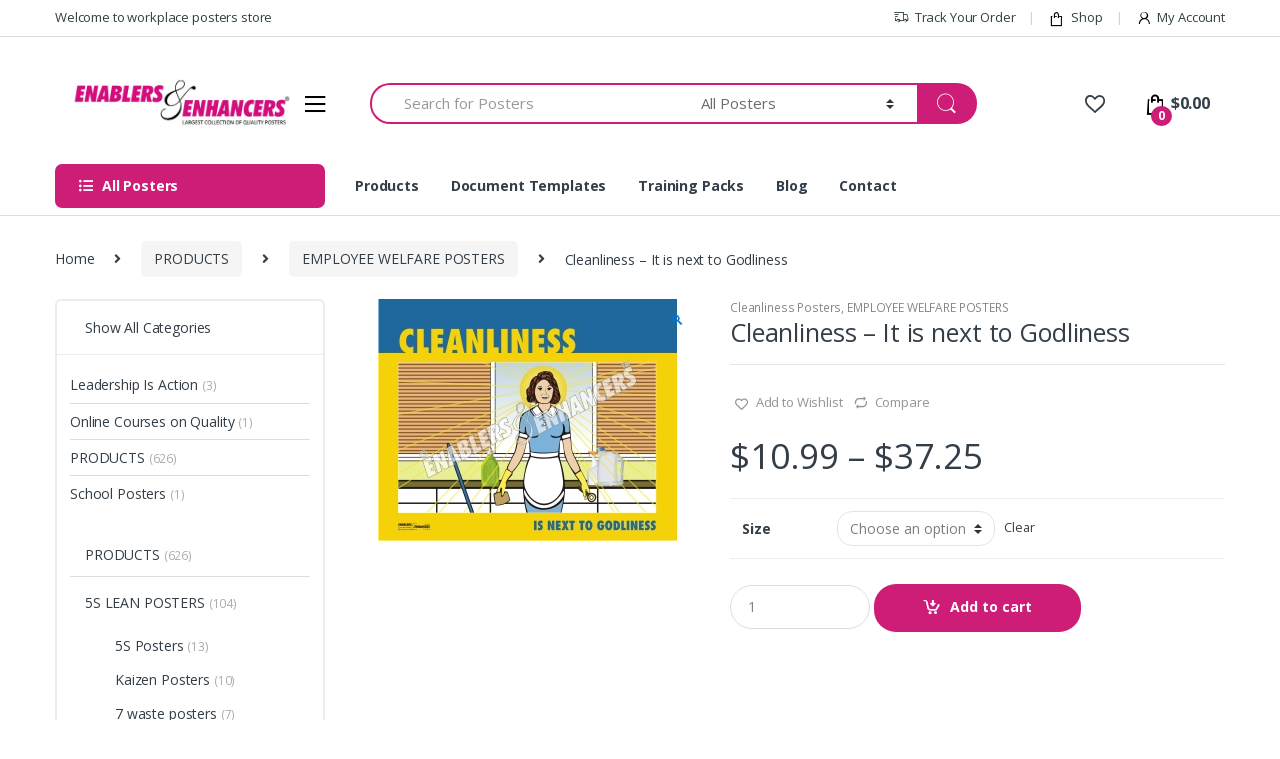

--- FILE ---
content_type: text/html; charset=UTF-8
request_url: https://5squalityposters.com/shop/cleanliness-it-is-next-to-godliness/
body_size: 45588
content:
<!DOCTYPE html>
<html lang="en-US">
<head>
<meta charset="UTF-8">
<meta name="viewport" content="width=device-width, initial-scale=1">
<link rel="profile" href="http://gmpg.org/xfn/11">
<link rel="pingback" href="https://5squalityposters.com/xmlrpc.php">

				<script>document.documentElement.className = document.documentElement.className + ' yes-js js_active js'</script>
			<title>Cleanliness &#8211; It is next to Godliness &#8211; Enablers &amp; Enhancers</title>
<meta name='robots' content='max-image-preview:large' />
<link rel='dns-prefetch' href='//www.googletagmanager.com' />
<link rel='dns-prefetch' href='//fonts.googleapis.com' />
<link rel="alternate" type="application/rss+xml" title="Enablers &amp; Enhancers &raquo; Feed" href="https://5squalityposters.com/feed/" />
<script type="text/javascript">
/* <![CDATA[ */
window._wpemojiSettings = {"baseUrl":"https:\/\/s.w.org\/images\/core\/emoji\/15.0.3\/72x72\/","ext":".png","svgUrl":"https:\/\/s.w.org\/images\/core\/emoji\/15.0.3\/svg\/","svgExt":".svg","source":{"concatemoji":"https:\/\/5squalityposters.com\/wp-includes\/js\/wp-emoji-release.min.js?ver=6.6.4"}};
/*! This file is auto-generated */
!function(i,n){var o,s,e;function c(e){try{var t={supportTests:e,timestamp:(new Date).valueOf()};sessionStorage.setItem(o,JSON.stringify(t))}catch(e){}}function p(e,t,n){e.clearRect(0,0,e.canvas.width,e.canvas.height),e.fillText(t,0,0);var t=new Uint32Array(e.getImageData(0,0,e.canvas.width,e.canvas.height).data),r=(e.clearRect(0,0,e.canvas.width,e.canvas.height),e.fillText(n,0,0),new Uint32Array(e.getImageData(0,0,e.canvas.width,e.canvas.height).data));return t.every(function(e,t){return e===r[t]})}function u(e,t,n){switch(t){case"flag":return n(e,"\ud83c\udff3\ufe0f\u200d\u26a7\ufe0f","\ud83c\udff3\ufe0f\u200b\u26a7\ufe0f")?!1:!n(e,"\ud83c\uddfa\ud83c\uddf3","\ud83c\uddfa\u200b\ud83c\uddf3")&&!n(e,"\ud83c\udff4\udb40\udc67\udb40\udc62\udb40\udc65\udb40\udc6e\udb40\udc67\udb40\udc7f","\ud83c\udff4\u200b\udb40\udc67\u200b\udb40\udc62\u200b\udb40\udc65\u200b\udb40\udc6e\u200b\udb40\udc67\u200b\udb40\udc7f");case"emoji":return!n(e,"\ud83d\udc26\u200d\u2b1b","\ud83d\udc26\u200b\u2b1b")}return!1}function f(e,t,n){var r="undefined"!=typeof WorkerGlobalScope&&self instanceof WorkerGlobalScope?new OffscreenCanvas(300,150):i.createElement("canvas"),a=r.getContext("2d",{willReadFrequently:!0}),o=(a.textBaseline="top",a.font="600 32px Arial",{});return e.forEach(function(e){o[e]=t(a,e,n)}),o}function t(e){var t=i.createElement("script");t.src=e,t.defer=!0,i.head.appendChild(t)}"undefined"!=typeof Promise&&(o="wpEmojiSettingsSupports",s=["flag","emoji"],n.supports={everything:!0,everythingExceptFlag:!0},e=new Promise(function(e){i.addEventListener("DOMContentLoaded",e,{once:!0})}),new Promise(function(t){var n=function(){try{var e=JSON.parse(sessionStorage.getItem(o));if("object"==typeof e&&"number"==typeof e.timestamp&&(new Date).valueOf()<e.timestamp+604800&&"object"==typeof e.supportTests)return e.supportTests}catch(e){}return null}();if(!n){if("undefined"!=typeof Worker&&"undefined"!=typeof OffscreenCanvas&&"undefined"!=typeof URL&&URL.createObjectURL&&"undefined"!=typeof Blob)try{var e="postMessage("+f.toString()+"("+[JSON.stringify(s),u.toString(),p.toString()].join(",")+"));",r=new Blob([e],{type:"text/javascript"}),a=new Worker(URL.createObjectURL(r),{name:"wpTestEmojiSupports"});return void(a.onmessage=function(e){c(n=e.data),a.terminate(),t(n)})}catch(e){}c(n=f(s,u,p))}t(n)}).then(function(e){for(var t in e)n.supports[t]=e[t],n.supports.everything=n.supports.everything&&n.supports[t],"flag"!==t&&(n.supports.everythingExceptFlag=n.supports.everythingExceptFlag&&n.supports[t]);n.supports.everythingExceptFlag=n.supports.everythingExceptFlag&&!n.supports.flag,n.DOMReady=!1,n.readyCallback=function(){n.DOMReady=!0}}).then(function(){return e}).then(function(){var e;n.supports.everything||(n.readyCallback(),(e=n.source||{}).concatemoji?t(e.concatemoji):e.wpemoji&&e.twemoji&&(t(e.twemoji),t(e.wpemoji)))}))}((window,document),window._wpemojiSettings);
/* ]]> */
</script>
<style id='wp-emoji-styles-inline-css' type='text/css'>

	img.wp-smiley, img.emoji {
		display: inline !important;
		border: none !important;
		box-shadow: none !important;
		height: 1em !important;
		width: 1em !important;
		margin: 0 0.07em !important;
		vertical-align: -0.1em !important;
		background: none !important;
		padding: 0 !important;
	}
</style>
<link rel='stylesheet' id='wp-block-library-css' href='https://5squalityposters.com/wp-includes/css/dist/block-library/style.min.css?ver=6.6.4' type='text/css' media='all' />
<link rel='stylesheet' id='wc-block-vendors-style-css' href='https://5squalityposters.com/wp-content/plugins/woocommerce/packages/woocommerce-blocks/build/vendors-style.css?ver=5.1.0' type='text/css' media='all' />
<link rel='stylesheet' id='wc-block-style-css' href='https://5squalityposters.com/wp-content/plugins/woocommerce/packages/woocommerce-blocks/build/style.css?ver=5.1.0' type='text/css' media='all' />
<link rel='stylesheet' id='jquery-selectBox-css' href='https://5squalityposters.com/wp-content/plugins/yith-woocommerce-wishlist/assets/css/jquery.selectBox.css?ver=1.2.0' type='text/css' media='all' />
<link rel='stylesheet' id='yith-wcwl-font-awesome-css' href='https://5squalityposters.com/wp-content/plugins/yith-woocommerce-wishlist/assets/css/font-awesome.css?ver=4.7.0' type='text/css' media='all' />
<link rel='stylesheet' id='yith-wcwl-main-css' href='https://5squalityposters.com/wp-content/plugins/yith-woocommerce-wishlist/assets/css/style.css?ver=3.0.20' type='text/css' media='all' />
<style id='yith-wcwl-main-inline-css' type='text/css'>
.yith-wcwl-share li a{color: #FFFFFF;}.yith-wcwl-share li a:hover{color: #FFFFFF;}.yith-wcwl-share a.facebook{background: #39599E; background-color: #39599E;}.yith-wcwl-share a.facebook:hover{background: #595A5A; background-color: #595A5A;}.yith-wcwl-share a.twitter{background: #45AFE2; background-color: #45AFE2;}.yith-wcwl-share a.twitter:hover{background: #595A5A; background-color: #595A5A;}.yith-wcwl-share a.pinterest{background: #AB2E31; background-color: #AB2E31;}.yith-wcwl-share a.pinterest:hover{background: #595A5A; background-color: #595A5A;}.yith-wcwl-share a.email{background: #FBB102; background-color: #FBB102;}.yith-wcwl-share a.email:hover{background: #595A5A; background-color: #595A5A;}.yith-wcwl-share a.whatsapp{background: #00A901; background-color: #00A901;}.yith-wcwl-share a.whatsapp:hover{background: #595A5A; background-color: #595A5A;}
</style>
<style id='classic-theme-styles-inline-css' type='text/css'>
/*! This file is auto-generated */
.wp-block-button__link{color:#fff;background-color:#32373c;border-radius:9999px;box-shadow:none;text-decoration:none;padding:calc(.667em + 2px) calc(1.333em + 2px);font-size:1.125em}.wp-block-file__button{background:#32373c;color:#fff;text-decoration:none}
</style>
<style id='global-styles-inline-css' type='text/css'>
:root{--wp--preset--aspect-ratio--square: 1;--wp--preset--aspect-ratio--4-3: 4/3;--wp--preset--aspect-ratio--3-4: 3/4;--wp--preset--aspect-ratio--3-2: 3/2;--wp--preset--aspect-ratio--2-3: 2/3;--wp--preset--aspect-ratio--16-9: 16/9;--wp--preset--aspect-ratio--9-16: 9/16;--wp--preset--color--black: #000000;--wp--preset--color--cyan-bluish-gray: #abb8c3;--wp--preset--color--white: #ffffff;--wp--preset--color--pale-pink: #f78da7;--wp--preset--color--vivid-red: #cf2e2e;--wp--preset--color--luminous-vivid-orange: #ff6900;--wp--preset--color--luminous-vivid-amber: #fcb900;--wp--preset--color--light-green-cyan: #7bdcb5;--wp--preset--color--vivid-green-cyan: #00d084;--wp--preset--color--pale-cyan-blue: #8ed1fc;--wp--preset--color--vivid-cyan-blue: #0693e3;--wp--preset--color--vivid-purple: #9b51e0;--wp--preset--gradient--vivid-cyan-blue-to-vivid-purple: linear-gradient(135deg,rgba(6,147,227,1) 0%,rgb(155,81,224) 100%);--wp--preset--gradient--light-green-cyan-to-vivid-green-cyan: linear-gradient(135deg,rgb(122,220,180) 0%,rgb(0,208,130) 100%);--wp--preset--gradient--luminous-vivid-amber-to-luminous-vivid-orange: linear-gradient(135deg,rgba(252,185,0,1) 0%,rgba(255,105,0,1) 100%);--wp--preset--gradient--luminous-vivid-orange-to-vivid-red: linear-gradient(135deg,rgba(255,105,0,1) 0%,rgb(207,46,46) 100%);--wp--preset--gradient--very-light-gray-to-cyan-bluish-gray: linear-gradient(135deg,rgb(238,238,238) 0%,rgb(169,184,195) 100%);--wp--preset--gradient--cool-to-warm-spectrum: linear-gradient(135deg,rgb(74,234,220) 0%,rgb(151,120,209) 20%,rgb(207,42,186) 40%,rgb(238,44,130) 60%,rgb(251,105,98) 80%,rgb(254,248,76) 100%);--wp--preset--gradient--blush-light-purple: linear-gradient(135deg,rgb(255,206,236) 0%,rgb(152,150,240) 100%);--wp--preset--gradient--blush-bordeaux: linear-gradient(135deg,rgb(254,205,165) 0%,rgb(254,45,45) 50%,rgb(107,0,62) 100%);--wp--preset--gradient--luminous-dusk: linear-gradient(135deg,rgb(255,203,112) 0%,rgb(199,81,192) 50%,rgb(65,88,208) 100%);--wp--preset--gradient--pale-ocean: linear-gradient(135deg,rgb(255,245,203) 0%,rgb(182,227,212) 50%,rgb(51,167,181) 100%);--wp--preset--gradient--electric-grass: linear-gradient(135deg,rgb(202,248,128) 0%,rgb(113,206,126) 100%);--wp--preset--gradient--midnight: linear-gradient(135deg,rgb(2,3,129) 0%,rgb(40,116,252) 100%);--wp--preset--font-size--small: 13px;--wp--preset--font-size--medium: 20px;--wp--preset--font-size--large: 36px;--wp--preset--font-size--x-large: 42px;--wp--preset--spacing--20: 0.44rem;--wp--preset--spacing--30: 0.67rem;--wp--preset--spacing--40: 1rem;--wp--preset--spacing--50: 1.5rem;--wp--preset--spacing--60: 2.25rem;--wp--preset--spacing--70: 3.38rem;--wp--preset--spacing--80: 5.06rem;--wp--preset--shadow--natural: 6px 6px 9px rgba(0, 0, 0, 0.2);--wp--preset--shadow--deep: 12px 12px 50px rgba(0, 0, 0, 0.4);--wp--preset--shadow--sharp: 6px 6px 0px rgba(0, 0, 0, 0.2);--wp--preset--shadow--outlined: 6px 6px 0px -3px rgba(255, 255, 255, 1), 6px 6px rgba(0, 0, 0, 1);--wp--preset--shadow--crisp: 6px 6px 0px rgba(0, 0, 0, 1);}:where(.is-layout-flex){gap: 0.5em;}:where(.is-layout-grid){gap: 0.5em;}body .is-layout-flex{display: flex;}.is-layout-flex{flex-wrap: wrap;align-items: center;}.is-layout-flex > :is(*, div){margin: 0;}body .is-layout-grid{display: grid;}.is-layout-grid > :is(*, div){margin: 0;}:where(.wp-block-columns.is-layout-flex){gap: 2em;}:where(.wp-block-columns.is-layout-grid){gap: 2em;}:where(.wp-block-post-template.is-layout-flex){gap: 1.25em;}:where(.wp-block-post-template.is-layout-grid){gap: 1.25em;}.has-black-color{color: var(--wp--preset--color--black) !important;}.has-cyan-bluish-gray-color{color: var(--wp--preset--color--cyan-bluish-gray) !important;}.has-white-color{color: var(--wp--preset--color--white) !important;}.has-pale-pink-color{color: var(--wp--preset--color--pale-pink) !important;}.has-vivid-red-color{color: var(--wp--preset--color--vivid-red) !important;}.has-luminous-vivid-orange-color{color: var(--wp--preset--color--luminous-vivid-orange) !important;}.has-luminous-vivid-amber-color{color: var(--wp--preset--color--luminous-vivid-amber) !important;}.has-light-green-cyan-color{color: var(--wp--preset--color--light-green-cyan) !important;}.has-vivid-green-cyan-color{color: var(--wp--preset--color--vivid-green-cyan) !important;}.has-pale-cyan-blue-color{color: var(--wp--preset--color--pale-cyan-blue) !important;}.has-vivid-cyan-blue-color{color: var(--wp--preset--color--vivid-cyan-blue) !important;}.has-vivid-purple-color{color: var(--wp--preset--color--vivid-purple) !important;}.has-black-background-color{background-color: var(--wp--preset--color--black) !important;}.has-cyan-bluish-gray-background-color{background-color: var(--wp--preset--color--cyan-bluish-gray) !important;}.has-white-background-color{background-color: var(--wp--preset--color--white) !important;}.has-pale-pink-background-color{background-color: var(--wp--preset--color--pale-pink) !important;}.has-vivid-red-background-color{background-color: var(--wp--preset--color--vivid-red) !important;}.has-luminous-vivid-orange-background-color{background-color: var(--wp--preset--color--luminous-vivid-orange) !important;}.has-luminous-vivid-amber-background-color{background-color: var(--wp--preset--color--luminous-vivid-amber) !important;}.has-light-green-cyan-background-color{background-color: var(--wp--preset--color--light-green-cyan) !important;}.has-vivid-green-cyan-background-color{background-color: var(--wp--preset--color--vivid-green-cyan) !important;}.has-pale-cyan-blue-background-color{background-color: var(--wp--preset--color--pale-cyan-blue) !important;}.has-vivid-cyan-blue-background-color{background-color: var(--wp--preset--color--vivid-cyan-blue) !important;}.has-vivid-purple-background-color{background-color: var(--wp--preset--color--vivid-purple) !important;}.has-black-border-color{border-color: var(--wp--preset--color--black) !important;}.has-cyan-bluish-gray-border-color{border-color: var(--wp--preset--color--cyan-bluish-gray) !important;}.has-white-border-color{border-color: var(--wp--preset--color--white) !important;}.has-pale-pink-border-color{border-color: var(--wp--preset--color--pale-pink) !important;}.has-vivid-red-border-color{border-color: var(--wp--preset--color--vivid-red) !important;}.has-luminous-vivid-orange-border-color{border-color: var(--wp--preset--color--luminous-vivid-orange) !important;}.has-luminous-vivid-amber-border-color{border-color: var(--wp--preset--color--luminous-vivid-amber) !important;}.has-light-green-cyan-border-color{border-color: var(--wp--preset--color--light-green-cyan) !important;}.has-vivid-green-cyan-border-color{border-color: var(--wp--preset--color--vivid-green-cyan) !important;}.has-pale-cyan-blue-border-color{border-color: var(--wp--preset--color--pale-cyan-blue) !important;}.has-vivid-cyan-blue-border-color{border-color: var(--wp--preset--color--vivid-cyan-blue) !important;}.has-vivid-purple-border-color{border-color: var(--wp--preset--color--vivid-purple) !important;}.has-vivid-cyan-blue-to-vivid-purple-gradient-background{background: var(--wp--preset--gradient--vivid-cyan-blue-to-vivid-purple) !important;}.has-light-green-cyan-to-vivid-green-cyan-gradient-background{background: var(--wp--preset--gradient--light-green-cyan-to-vivid-green-cyan) !important;}.has-luminous-vivid-amber-to-luminous-vivid-orange-gradient-background{background: var(--wp--preset--gradient--luminous-vivid-amber-to-luminous-vivid-orange) !important;}.has-luminous-vivid-orange-to-vivid-red-gradient-background{background: var(--wp--preset--gradient--luminous-vivid-orange-to-vivid-red) !important;}.has-very-light-gray-to-cyan-bluish-gray-gradient-background{background: var(--wp--preset--gradient--very-light-gray-to-cyan-bluish-gray) !important;}.has-cool-to-warm-spectrum-gradient-background{background: var(--wp--preset--gradient--cool-to-warm-spectrum) !important;}.has-blush-light-purple-gradient-background{background: var(--wp--preset--gradient--blush-light-purple) !important;}.has-blush-bordeaux-gradient-background{background: var(--wp--preset--gradient--blush-bordeaux) !important;}.has-luminous-dusk-gradient-background{background: var(--wp--preset--gradient--luminous-dusk) !important;}.has-pale-ocean-gradient-background{background: var(--wp--preset--gradient--pale-ocean) !important;}.has-electric-grass-gradient-background{background: var(--wp--preset--gradient--electric-grass) !important;}.has-midnight-gradient-background{background: var(--wp--preset--gradient--midnight) !important;}.has-small-font-size{font-size: var(--wp--preset--font-size--small) !important;}.has-medium-font-size{font-size: var(--wp--preset--font-size--medium) !important;}.has-large-font-size{font-size: var(--wp--preset--font-size--large) !important;}.has-x-large-font-size{font-size: var(--wp--preset--font-size--x-large) !important;}
:where(.wp-block-post-template.is-layout-flex){gap: 1.25em;}:where(.wp-block-post-template.is-layout-grid){gap: 1.25em;}
:where(.wp-block-columns.is-layout-flex){gap: 2em;}:where(.wp-block-columns.is-layout-grid){gap: 2em;}
:root :where(.wp-block-pullquote){font-size: 1.5em;line-height: 1.6;}
</style>
<link rel='stylesheet' id='contact-form-7-css' href='https://5squalityposters.com/wp-content/plugins/contact-form-7/includes/css/styles.css?ver=5.4' type='text/css' media='all' />
<link rel='stylesheet' id='rs-plugin-settings-css' href='https://5squalityposters.com/wp-content/plugins/revslider/public/assets/css/rs6.css?ver=6.3.1' type='text/css' media='all' />
<style id='rs-plugin-settings-inline-css' type='text/css'>
#rs-demo-id {}
</style>
<link rel='stylesheet' id='photoswipe-css' href='https://5squalityposters.com/wp-content/plugins/woocommerce/assets/css/photoswipe/photoswipe.min.css?ver=5.4.4' type='text/css' media='all' />
<link rel='stylesheet' id='photoswipe-default-skin-css' href='https://5squalityposters.com/wp-content/plugins/woocommerce/assets/css/photoswipe/default-skin/default-skin.min.css?ver=5.4.4' type='text/css' media='all' />
<style id='woocommerce-inline-inline-css' type='text/css'>
.woocommerce form .form-row .required { visibility: visible; }
</style>
<link rel='stylesheet' id='gateway-css' href='https://5squalityposters.com/wp-content/plugins/woocommerce-paypal-payments/modules/ppcp-button/assets/css/gateway.css?ver=2.9.6' type='text/css' media='all' />
<link rel='stylesheet' id='jquery-colorbox-css' href='https://5squalityposters.com/wp-content/plugins/yith-woocommerce-compare/assets/css/colorbox.css?ver=1.4.21' type='text/css' media='all' />
<link rel='stylesheet' id='woocommerce_prettyPhoto_css-css' href='//5squalityposters.com/wp-content/plugins/woocommerce/assets/css/prettyPhoto.css?ver=6.6.4' type='text/css' media='all' />
<link rel='stylesheet' id='electro-fonts-css' href='//fonts.googleapis.com/css?family=Open+Sans%3A400%2C300%2C600%2C700%2C800%2C800italic%2C700italic%2C600italic%2C400italic%2C300italic&#038;subset=latin%2Clatin-ext' type='text/css' media='all' />
<link rel='stylesheet' id='bootstrap-css' href='https://5squalityposters.com/wp-content/themes/electro/assets/css/bootstrap.min.css?ver=2.4.2' type='text/css' media='all' />
<link rel='stylesheet' id='font-electro-css' href='https://5squalityposters.com/wp-content/themes/electro/assets/css/font-electro.css?ver=2.4.2' type='text/css' media='all' />
<link rel='stylesheet' id='fontawesome-css' href='https://5squalityposters.com/wp-content/themes/electro/assets/vendor/fontawesome/css/all.min.css?ver=2.4.2' type='text/css' media='all' />
<link rel='stylesheet' id='animate-css-css' href='https://5squalityposters.com/wp-content/themes/electro/assets/vendor/animate.css/animate.min.css?ver=2.4.2' type='text/css' media='all' />
<link rel='stylesheet' id='jquery-mCustomScrollbar-css' href='https://5squalityposters.com/wp-content/themes/electro/assets/vendor/malihu-custom-scrollbar-plugin/jquery.mCustomScrollbar.css?ver=2.4.2' type='text/css' media='all' />
<link rel='stylesheet' id='electro-style-css' href='https://5squalityposters.com/wp-content/themes/electro/style.min.css?ver=2.4.2' type='text/css' media='all' />
<link rel='stylesheet' id='electro-style-v2-css' href='https://5squalityposters.com/wp-content/themes/electro/assets/css/v2.min.css?ver=2.4.2' type='text/css' media='all' />
<link rel='stylesheet' id='electro-color-css' href='https://5squalityposters.com/wp-content/themes/electro/assets/css/colors/pink.min.css?ver=2.4.2' type='text/css' media='all' />
<script type="text/javascript" src="https://5squalityposters.com/wp-includes/js/jquery/jquery.min.js?ver=3.7.1" id="jquery-core-js"></script>
<script type="text/javascript" src="https://5squalityposters.com/wp-includes/js/jquery/jquery-migrate.min.js?ver=3.4.1" id="jquery-migrate-js"></script>
<script type="text/javascript" src="https://5squalityposters.com/wp-content/plugins/revslider/public/assets/js/rbtools.min.js?ver=6.3.1" id="tp-tools-js"></script>
<script type="text/javascript" src="https://5squalityposters.com/wp-content/plugins/revslider/public/assets/js/rs6.min.js?ver=6.3.1" id="revmin-js"></script>
<script type="text/javascript" src="https://5squalityposters.com/wp-content/plugins/woocommerce/assets/js/jquery-blockui/jquery.blockUI.min.js?ver=2.70" id="jquery-blockui-js"></script>
<script type="text/javascript" id="wc-add-to-cart-js-extra">
/* <![CDATA[ */
var wc_add_to_cart_params = {"ajax_url":"\/wp-admin\/admin-ajax.php","wc_ajax_url":"\/?wc-ajax=%%endpoint%%","i18n_view_cart":"View cart","cart_url":"https:\/\/5squalityposters.com\/cart\/","is_cart":"","cart_redirect_after_add":"yes"};
/* ]]> */
</script>
<script type="text/javascript" src="https://5squalityposters.com/wp-content/plugins/woocommerce/assets/js/frontend/add-to-cart.min.js?ver=5.4.4" id="wc-add-to-cart-js"></script>
<script type="text/javascript" src="https://5squalityposters.com/wp-content/plugins/js_composer/assets/js/vendors/woocommerce-add-to-cart.js?ver=6.4.2" id="vc_woocommerce-add-to-cart-js-js"></script>
<script type="text/javascript" src="https://www.googletagmanager.com/gtag/js?id=UA-10351950-3" id="google_gtagjs-js" async></script>
<script type="text/javascript" id="google_gtagjs-js-after">
/* <![CDATA[ */
window.dataLayer = window.dataLayer || [];function gtag(){dataLayer.push(arguments);}
gtag("js", new Date());
gtag("set", "developer_id.dZTNiMT", true);
gtag("config", "UA-10351950-3", {"anonymize_ip":true});
/* ]]> */
</script>
<link rel="https://api.w.org/" href="https://5squalityposters.com/wp-json/" /><link rel="alternate" title="JSON" type="application/json" href="https://5squalityposters.com/wp-json/wp/v2/product/17257" /><link rel="EditURI" type="application/rsd+xml" title="RSD" href="https://5squalityposters.com/xmlrpc.php?rsd" />
<meta name="generator" content="WordPress 6.6.4" />
<meta name="generator" content="WooCommerce 5.4.4" />
<link rel="canonical" href="https://5squalityposters.com/shop/cleanliness-it-is-next-to-godliness/" />
<link rel='shortlink' href='https://5squalityposters.com/?p=17257' />
<link rel="alternate" title="oEmbed (JSON)" type="application/json+oembed" href="https://5squalityposters.com/wp-json/oembed/1.0/embed?url=https%3A%2F%2F5squalityposters.com%2Fshop%2Fcleanliness-it-is-next-to-godliness%2F" />
<link rel="alternate" title="oEmbed (XML)" type="text/xml+oembed" href="https://5squalityposters.com/wp-json/oembed/1.0/embed?url=https%3A%2F%2F5squalityposters.com%2Fshop%2Fcleanliness-it-is-next-to-godliness%2F&#038;format=xml" />
<meta name="framework" content="Redux 4.1.24" /><meta name="generator" content="Site Kit by Google 1.29.0" />	<noscript><style>.woocommerce-product-gallery{ opacity: 1 !important; }</style></noscript>
	<meta name="generator" content="Powered by WPBakery Page Builder - drag and drop page builder for WordPress."/>
<meta name="generator" content="Powered by Slider Revolution 6.3.1 - responsive, Mobile-Friendly Slider Plugin for WordPress with comfortable drag and drop interface." />
<script type="text/javascript">function setREVStartSize(e){
			//window.requestAnimationFrame(function() {				 
				window.RSIW = window.RSIW===undefined ? window.innerWidth : window.RSIW;	
				window.RSIH = window.RSIH===undefined ? window.innerHeight : window.RSIH;	
				try {								
					var pw = document.getElementById(e.c).parentNode.offsetWidth,
						newh;
					pw = pw===0 || isNaN(pw) ? window.RSIW : pw;
					e.tabw = e.tabw===undefined ? 0 : parseInt(e.tabw);
					e.thumbw = e.thumbw===undefined ? 0 : parseInt(e.thumbw);
					e.tabh = e.tabh===undefined ? 0 : parseInt(e.tabh);
					e.thumbh = e.thumbh===undefined ? 0 : parseInt(e.thumbh);
					e.tabhide = e.tabhide===undefined ? 0 : parseInt(e.tabhide);
					e.thumbhide = e.thumbhide===undefined ? 0 : parseInt(e.thumbhide);
					e.mh = e.mh===undefined || e.mh=="" || e.mh==="auto" ? 0 : parseInt(e.mh,0);		
					if(e.layout==="fullscreen" || e.l==="fullscreen") 						
						newh = Math.max(e.mh,window.RSIH);					
					else{					
						e.gw = Array.isArray(e.gw) ? e.gw : [e.gw];
						for (var i in e.rl) if (e.gw[i]===undefined || e.gw[i]===0) e.gw[i] = e.gw[i-1];					
						e.gh = e.el===undefined || e.el==="" || (Array.isArray(e.el) && e.el.length==0)? e.gh : e.el;
						e.gh = Array.isArray(e.gh) ? e.gh : [e.gh];
						for (var i in e.rl) if (e.gh[i]===undefined || e.gh[i]===0) e.gh[i] = e.gh[i-1];
											
						var nl = new Array(e.rl.length),
							ix = 0,						
							sl;					
						e.tabw = e.tabhide>=pw ? 0 : e.tabw;
						e.thumbw = e.thumbhide>=pw ? 0 : e.thumbw;
						e.tabh = e.tabhide>=pw ? 0 : e.tabh;
						e.thumbh = e.thumbhide>=pw ? 0 : e.thumbh;					
						for (var i in e.rl) nl[i] = e.rl[i]<window.RSIW ? 0 : e.rl[i];
						sl = nl[0];									
						for (var i in nl) if (sl>nl[i] && nl[i]>0) { sl = nl[i]; ix=i;}															
						var m = pw>(e.gw[ix]+e.tabw+e.thumbw) ? 1 : (pw-(e.tabw+e.thumbw)) / (e.gw[ix]);					
						newh =  (e.gh[ix] * m) + (e.tabh + e.thumbh);
					}				
					if(window.rs_init_css===undefined) window.rs_init_css = document.head.appendChild(document.createElement("style"));					
					document.getElementById(e.c).height = newh+"px";
					window.rs_init_css.innerHTML += "#"+e.c+"_wrapper { height: "+newh+"px }";				
				} catch(e){
					console.log("Failure at Presize of Slider:" + e)
				}					   
			//});
		  };</script>
		<style type="text/css" id="wp-custom-css">
			@media (max-width: 400px) {
	.mobile-landing-iframe .da-block,
	.mobile-landing-iframe .product-categories-list .categories,
	.mobile-landing-iframe .mobile-handheld-department ul.nav,
	.mobile-landing-iframe .show-nav .nav,
	.mobile-landing-iframe .products-list.v2 ul.products,
	.mobile-landing-iframe .home-mobile-v2-features-block .features-list{
		    overflow: hidden;
	}
	
	.mobile-landing-iframe:not(.admin-bar) .mobile-header-v2,
	.mobile-landing-iframe:not(.admin-bar) .mobile-header-v1{
		padding-top: 40px;
	}
	
.mobile-landing-iframe .site-footer {
	  padding-bottom: 0;
}
}


.woocommerce-loop-product__title {
    font-size: 1em;
    text-transform: lowercase;
    line-height: 1.28572em;
    height: 2.57144em;
}


.berocket_lgv_additional_data {
    font-size: 14px;
}



.woocommerce-loop-product__title {
    font-size: 1em;
    text-transform: capitalize;
    line-height: 1.28572em;
    height: 2.57144em;
}

.owl-item>.product .price, .products>.product .price {
    font-size: 12px;
    color: black;
    line-height: 1em;
}


.footer-bottom-widgets {
    background-color: #ffffff;
    padding: 4.143em 0 5.714em 0;
}

.footer-bottom-widgets {
    padding: 1em 0 1em 0;
}





.handheld-header-v2.handheld-stick-this {
    background-color: white;
}

i.ec.ec-user {
    color: black!important;
}

i.ec.ec-shopping-bag {
    color: black!important;
}


i.ec.ec-menu {
    color: black!important;
}



.handheld-footer .handheld-footer-bar {
    background-color: #ffffff;
}

span.call-us-text {
    color: black!important;
    font-size: 15px!important;
}



span.call-us-number {
    color: black!important;
}

i.ec.ec-compare {
    display: none;
}



section.brands-carousel {
    display: none;
}

ul.dropdown-menu {
    width: 100%!important;
}


.product-loop-categories .product-category img {
    display: block;
    max-width: 100%;
    width: auto;
    height: auto;
    margin: 0 auto .714em auto;
    position: static;
}

products-2-1-2 .nav .nav-link, .products-carousel-tabs .nav .nav-link {
    padding-left: 0;
    text-transform: uppercase;
    padding-right: 0;
}



a.add-to-compare-link {
    display: none;
}


.quform-element.quform-element-page.quform-page-1.quform-page-3_1.quform-cf.quform-group-style-plain.quform-first-page.quform-last-page.quform-current-page {
    max-width: 501px!important;
}
		</style>
		<noscript><style> .wpb_animate_when_almost_visible { opacity: 1; }</style></noscript></head>

<body class="product-template-default single single-product postid-17257 wp-custom-logo theme-electro woocommerce woocommerce-page woocommerce-no-js left-sidebar normal electro-compact wpb-js-composer js-comp-ver-6.4.2 vc_responsive">
<div class="off-canvas-wrapper">
<div id="page" class="hfeed site">
            <a class="skip-link screen-reader-text" href="#site-navigation">Skip to navigation</a>
        <a class="skip-link screen-reader-text" href="#content">Skip to content</a>
        
        
        <div class="top-bar hidden-lg-down">
            <div class="container">
            <ul id="menu-top-bar-left" class="nav nav-inline pull-left electro-animate-dropdown flip"><li id="menu-item-3233" class="menu-item menu-item-type-custom menu-item-object-custom menu-item-3233"><a title="Welcome to workplace posters store" href="#">Welcome to workplace posters store</a></li>
</ul><ul id="menu-top-bar-right" class="nav nav-inline pull-right electro-animate-dropdown flip"><li id="menu-item-4105" class="menu-item menu-item-type-post_type menu-item-object-page menu-item-4105"><a title="Track Your Order" href="https://5squalityposters.com/track-your-order/"><i class="ec ec-transport"></i>Track Your Order</a></li>
<li id="menu-item-4099" class="menu-item menu-item-type-post_type menu-item-object-page current_page_parent menu-item-4099"><a title="Shop" href="https://5squalityposters.com/shop-4/"><i class="ec ec-shopping-bag"></i>Shop</a></li>
<li id="menu-item-4100" class="menu-item menu-item-type-post_type menu-item-object-page menu-item-4100"><a title="My Account" href="https://5squalityposters.com/my-account-4/"><i class="ec ec-user"></i>My Account</a></li>
</ul>            </div>
        </div><!-- /.top-bar -->

        
    <header id="masthead" class="site-header header-v1 stick-this">
        
        <div class="container hidden-lg-down">
            <div class="masthead"><div class="header-logo-area">			<div class="header-site-branding">
				<a href="https://5squalityposters.com/" class="header-logo-link">
					<img src="https://5squalityposters.com/wp-content/uploads/2020/01/logo1.jpg" alt="Enablers &amp; Enhancers" class="img-header-logo" width="992" height="309" />
				</a>
			</div>
			        <div class="off-canvas-navigation-wrapper ">
            <div class="off-canvas-navbar-toggle-buttons clearfix">
                <button class="navbar-toggler navbar-toggle-hamburger " type="button">
                    <i class="ec ec-menu"></i>
                </button>
                <button class="navbar-toggler navbar-toggle-close " type="button">
                    <i class="ec ec-close-remove"></i>
                </button>
            </div>

            <div class="off-canvas-navigation" id="default-oc-header">
                <ul id="menu-all-posters-menu" class="nav nav-inline yamm"><li id="menu-item-4760" class="yamm-tfw menu-item menu-item-type-custom menu-item-object-custom menu-item-has-children menu-item-4760 dropdown"><a title="Quality Posters" href="https://5squalityposters.com/product-category/products/quality-posters/" data-toggle="dropdown" class="dropdown-toggle" aria-haspopup="true">Quality Posters</a>
<ul role="menu" class=" dropdown-menu">
	<li id="menu-item-20969" class="menu-item menu-item-type-custom menu-item-object-custom menu-item-20969"><a title="Quality Basics" href="https://5squalityposters.com/product-category/products/quality-posters/quality-basics/">Quality Basics</a></li>
	<li id="menu-item-20982" class="menu-item menu-item-type-custom menu-item-object-custom menu-item-20982"><a title="Quality Motivational Posters" href="https://5squalityposters.com/product-category/products/quality-posters/quality-motivational/">Quality Motivational Posters</a></li>
	<li id="menu-item-20984" class="menu-item menu-item-type-custom menu-item-object-custom menu-item-20984"><a title="Quality Inspirational Posters" href="https://5squalityposters.com/product-category/products/quality-posters/quality-inspirational/">Quality Inspirational Posters</a></li>
	<li id="menu-item-20985" class="menu-item menu-item-type-custom menu-item-object-custom menu-item-20985"><a title="Quality Quotes" href="https://5squalityposters.com/product-category/products/quality-posters/quality-quotes/">Quality Quotes</a></li>
	<li id="menu-item-21041" class="menu-item menu-item-type-custom menu-item-object-custom menu-item-21041"><a title="Customer Care Posters" href="https://5squalityposters.com/product-category/products/quality-posters/customer-care/">Customer Care Posters</a></li>
	<li id="menu-item-20986" class="menu-item menu-item-type-custom menu-item-object-custom menu-item-20986"><a title="Quality Cartoons" href="https://5squalityposters.com/product-category/products/quality-posters/quality-in-cartoons/">Quality Cartoons</a></li>
	<li id="menu-item-20987" class="menu-item menu-item-type-custom menu-item-object-custom menu-item-20987"><a title="Do Quality Posters" href="https://5squalityposters.com/product-category/products/quality-posters/do-quality/">Do Quality Posters</a></li>
	<li id="menu-item-20988" class="menu-item menu-item-type-custom menu-item-object-custom menu-item-20988"><a title="Build Quality into the System" href="https://5squalityposters.com/product-category/products/quality-posters/build-quality-in/">Build Quality into the System</a></li>
	<li id="menu-item-20989" class="menu-item menu-item-type-custom menu-item-object-custom menu-item-20989"><a title="ISO 9000 Posters" href="https://5squalityposters.com/product-category/products/quality-posters/iso-9000/">ISO 9000 Posters</a></li>
	<li id="menu-item-20990" class="menu-item menu-item-type-custom menu-item-object-custom menu-item-20990"><a title="Quality Management System" href="https://5squalityposters.com/product-category/products/quality-posters/quality-management-systems/">Quality Management System</a></li>
	<li id="menu-item-20991" class="menu-item menu-item-type-custom menu-item-object-custom menu-item-20991"><a title="Quality Management Concepts" href="https://5squalityposters.com/product-category/products/quality-posters/quality-management/">Quality Management Concepts</a></li>
	<li id="menu-item-20992" class="menu-item menu-item-type-custom menu-item-object-custom menu-item-20992"><a title="Quality Gurus" href="https://5squalityposters.com/product-category/products/quality-posters/quality-gurus/">Quality Gurus</a></li>
	<li id="menu-item-20993" class="menu-item menu-item-type-custom menu-item-object-custom menu-item-20993"><a title="Production Planning &amp; Control" href="https://5squalityposters.com/product-category/products/quality-posters/ppc/">Production Planning &#038; Control</a></li>
	<li id="menu-item-20994" class="menu-item menu-item-type-custom menu-item-object-custom menu-item-20994"><a title="Stores Best Practices" href="https://5squalityposters.com/product-category/products/quality-posters/stores-best-practices/">Stores Best Practices</a></li>
	<li id="menu-item-20995" class="menu-item menu-item-type-custom menu-item-object-custom menu-item-20995"><a title="Good Manufacturing Practices (GMP)" href="https://5squalityposters.com/product-category/products/quality-posters/good-manufacturing-practices-gmp/">Good Manufacturing Practices (GMP)</a></li>
	<li id="menu-item-20996" class="menu-item menu-item-type-custom menu-item-object-custom menu-item-20996"><a title="Food Quality &amp; Safety" href="https://5squalityposters.com/product-category/products/quality-posters/food-safety/">Food Quality &#038; Safety</a></li>
	<li id="menu-item-20998" class="menu-item menu-item-type-custom menu-item-object-custom menu-item-20998"><a title="Need for Speed Posters" href="https://5squalityposters.com/product-category/products/quality-posters/need-for-speed/">Need for Speed Posters</a></li>
</ul>
</li>
<li id="menu-item-20999" class="menu-item menu-item-type-custom menu-item-object-custom menu-item-has-children menu-item-20999 dropdown"><a title="5S Lean Posters" href="https://5squalityposters.com/product-category/products/5s-lean-posters/" data-toggle="dropdown" class="dropdown-toggle" aria-haspopup="true">5S Lean Posters</a>
<ul role="menu" class=" dropdown-menu">
	<li id="menu-item-21000" class="menu-item menu-item-type-custom menu-item-object-custom menu-item-21000"><a title="5S Posters" href="https://5squalityposters.com/product-category/products/5s-lean-posters/5s-posters/">5S Posters</a></li>
	<li id="menu-item-21001" class="menu-item menu-item-type-custom menu-item-object-custom menu-item-21001"><a title="5S Mind Maps" href="https://5squalityposters.com/product-category/products/5s-lean-posters/5s-mind-maps/">5S Mind Maps</a></li>
	<li id="menu-item-21002" class="menu-item menu-item-type-custom menu-item-object-custom menu-item-21002"><a title="Operational Excellence" href="https://5squalityposters.com/product-category/products/5s-lean-posters/operational-excellence-18-posters/">Operational Excellence</a></li>
	<li id="menu-item-21003" class="menu-item menu-item-type-custom menu-item-object-custom menu-item-21003"><a title="Six Sigma Posters" href="https://5squalityposters.com/product-category/products/quality-posters/six-sigma/">Six Sigma Posters</a></li>
	<li id="menu-item-21004" class="menu-item menu-item-type-custom menu-item-object-custom menu-item-21004"><a title="7 Wastes Posters" href="https://5squalityposters.com/product-category/products/5s-lean-posters/7-waste-posters/">7 Wastes Posters</a></li>
	<li id="menu-item-21005" class="menu-item menu-item-type-custom menu-item-object-custom menu-item-21005"><a title="TPM Posters" href="https://5squalityposters.com/product-category/products/5s-lean-posters/tpm/">TPM Posters</a></li>
	<li id="menu-item-21006" class="menu-item menu-item-type-custom menu-item-object-custom menu-item-21006"><a title="Autonomous Maintenance Posters" href="http://aaa">Autonomous Maintenance Posters</a></li>
	<li id="menu-item-21007" class="menu-item menu-item-type-custom menu-item-object-custom menu-item-21007"><a title="Posters on Lean Principles" href="https://5squalityposters.com/product-category/products/5s-lean-posters/lean-principles/">Posters on Lean Principles</a></li>
	<li id="menu-item-21008" class="menu-item menu-item-type-custom menu-item-object-custom menu-item-21008"><a title="Posters on Lean Concepts" href="https://5squalityposters.com/product-category/products/5s-lean-posters/lean-concepts/">Posters on Lean Concepts</a></li>
	<li id="menu-item-21009" class="menu-item menu-item-type-custom menu-item-object-custom menu-item-21009"><a title="Aim for Zeros Posters" href="https://5squalityposters.com/product-category/products/5s-lean-posters/aim-for-zeros/">Aim for Zeros Posters</a></li>
	<li id="menu-item-21010" class="menu-item menu-item-type-custom menu-item-object-custom menu-item-21010"><a title="Kaizen Posters" href="https://5squalityposters.com/product-category/products/5s-lean-posters/kaizen-posters/">Kaizen Posters</a></li>
	<li id="menu-item-21233" class="menu-item menu-item-type-custom menu-item-object-custom menu-item-21233"><a title="Quality Circles" href="https://5squalityposters.com/product-category/products/quality-posters/quality-circles/">Quality Circles</a></li>
</ul>
</li>
<li id="menu-item-21014" class="menu-item menu-item-type-custom menu-item-object-custom menu-item-has-children menu-item-21014 dropdown"><a title="Safety Posters" href="https://5squalityposters.com/product-category/products/safety-posters/" data-toggle="dropdown" class="dropdown-toggle" aria-haspopup="true">Safety Posters</a>
<ul role="menu" class=" dropdown-menu">
	<li id="menu-item-21015" class="menu-item menu-item-type-custom menu-item-object-custom menu-item-21015"><a title="Workplace Safety Posters" href="https://5squalityposters.com/product-category/products/safety-posters/workplace-safety/">Workplace Safety Posters</a></li>
	<li id="menu-item-21016" class="menu-item menu-item-type-custom menu-item-object-custom menu-item-21016"><a title="Fire Safety Posters" href="https://5squalityposters.com/product-category/products/safety-posters/fire-safety/">Fire Safety Posters</a></li>
	<li id="menu-item-21017" class="menu-item menu-item-type-custom menu-item-object-custom menu-item-21017"><a title="Chemical/Lab Safety Posters" href="https://5squalityposters.com/product-category/products/safety-posters/lab-safety/">Chemical/Lab Safety Posters</a></li>
	<li id="menu-item-21018" class="menu-item menu-item-type-custom menu-item-object-custom menu-item-21018"><a title="Safety Educational Charts" href="https://5squalityposters.com/product-category/products/safety-posters/safety-educational-charts/">Safety Educational Charts</a></li>
	<li id="menu-item-21019" class="menu-item menu-item-type-custom menu-item-object-custom menu-item-21019"><a title="Safety Instructions" href="https://5squalityposters.com/product-category/products/safety-posters/safety-instruction-charts/">Safety Instructions</a></li>
	<li id="menu-item-21020" class="menu-item menu-item-type-custom menu-item-object-custom menu-item-21020"><a title="Safety Checklists" href="http://aaa">Safety Checklists</a></li>
	<li id="menu-item-21021" class="menu-item menu-item-type-custom menu-item-object-custom menu-item-21021"><a title="Cyber Security Posters" href="https://5squalityposters.com/product-category/products/safety-posters/cyber-security/">Cyber Security Posters</a></li>
	<li id="menu-item-21022" class="menu-item menu-item-type-custom menu-item-object-custom menu-item-21022"><a title="Road Safety Posters" href="https://5squalityposters.com/product-category/products/safety-posters/road-safety/">Road Safety Posters</a></li>
	<li id="menu-item-21023" class="menu-item menu-item-type-custom menu-item-object-custom menu-item-21023"><a title="Ergonomic Principles" href="https://5squalityposters.com/product-category/products/safety-posters/principles-of-ergonomics/">Ergonomic Principles</a></li>
</ul>
</li>
<li id="menu-item-21024" class="menu-item menu-item-type-custom menu-item-object-custom menu-item-has-children menu-item-21024 dropdown"><a title="Environment Posters" href="https://5squalityposters.com/product-category/products/environment-posters/" data-toggle="dropdown" class="dropdown-toggle" aria-haspopup="true">Environment Posters</a>
<ul role="menu" class=" dropdown-menu">
	<li id="menu-item-21025" class="menu-item menu-item-type-custom menu-item-object-custom menu-item-21025"><a title="Care for Environment" href="https://5squalityposters.com/product-category/products/environment-posters/care-for-environment/">Care for Environment</a></li>
	<li id="menu-item-21026" class="menu-item menu-item-type-custom menu-item-object-custom menu-item-21026"><a title="Save Environment Posters" href="https://5squalityposters.com/product-category/products/environment-posters/save-environment/">Save Environment Posters</a></li>
	<li id="menu-item-21027" class="menu-item menu-item-type-custom menu-item-object-custom menu-item-21027"><a title="Save Water Posters" href="https://5squalityposters.com/product-category/products/environment-posters/save-water/">Save Water Posters</a></li>
</ul>
</li>
<li id="menu-item-21234" class="menu-item menu-item-type-custom menu-item-object-custom menu-item-has-children menu-item-21234 dropdown"><a title="Energy Posters" href="https://5squalityposters.com/product-category/products/energy-posters/" data-toggle="dropdown" class="dropdown-toggle" aria-haspopup="true">Energy Posters</a>
<ul role="menu" class=" dropdown-menu">
	<li id="menu-item-21030" class="menu-item menu-item-type-custom menu-item-object-custom menu-item-21030"><a title="Save Energy Posters" href="https://5squalityposters.com/product-category/products/energy-posters/save-energy/">Save Energy Posters</a></li>
	<li id="menu-item-21031" class="menu-item menu-item-type-custom menu-item-object-custom menu-item-21031"><a title="Conserve Energy Charts" href="https://5squalityposters.com/product-category/products/energy-posters/conserve-energy/">Conserve Energy Charts</a></li>
	<li id="menu-item-21032" class="menu-item menu-item-type-custom menu-item-object-custom menu-item-21032"><a title="Prevent Energy Leaks" href="https://5squalityposters.com/product-category/products/energy-posters/prevent-energy-leaks/">Prevent Energy Leaks</a></li>
</ul>
</li>
<li id="menu-item-21033" class="menu-item menu-item-type-custom menu-item-object-custom menu-item-has-children menu-item-21033 dropdown"><a title="Motivational Posters" href="https://5squalityposters.com/product-category/products/motivational-posters/" data-toggle="dropdown" class="dropdown-toggle" aria-haspopup="true">Motivational Posters</a>
<ul role="menu" class=" dropdown-menu">
	<li id="menu-item-21034" class="menu-item menu-item-type-custom menu-item-object-custom menu-item-21034"><a title="Teamwork Posters" href="https://5squalityposters.com/product-category/products/motivational-posters/teamwork/">Teamwork Posters</a></li>
	<li id="menu-item-21035" class="menu-item menu-item-type-custom menu-item-object-custom menu-item-21035"><a title="Leadership Posters" href="https://5squalityposters.com/product-category/products/motivational-posters/leadership/">Leadership Posters</a></li>
	<li id="menu-item-21036" class="menu-item menu-item-type-custom menu-item-object-custom menu-item-21036"><a title="Success Posters" href="https://5squalityposters.com/product-category/products/motivational-posters/success/">Success Posters</a></li>
	<li id="menu-item-21037" class="menu-item menu-item-type-custom menu-item-object-custom menu-item-21037"><a title="Values at Work" href="https://5squalityposters.com/product-category/products/motivational-posters/values-at-work/">Values at Work</a></li>
	<li id="menu-item-21038" class="menu-item menu-item-type-custom menu-item-object-custom menu-item-21038"><a title="Words of Wisdom" href="https://5squalityposters.com/product-category/products/motivational-posters/inspirational-words-of-wisdom/">Words of Wisdom</a></li>
	<li id="menu-item-21039" class="menu-item menu-item-type-custom menu-item-object-custom menu-item-21039"><a title="Einstein Quotes" href="https://5squalityposters.com/product-category/products/motivational-posters/inspirations-from-einstein/">Einstein Quotes</a></li>
	<li id="menu-item-21040" class="menu-item menu-item-type-custom menu-item-object-custom menu-item-21040"><a title="We Set Standards" href="https://5squalityposters.com/product-category/products/motivational-posters/we-set-standards/">We Set Standards</a></li>
	<li id="menu-item-21042" class="menu-item menu-item-type-custom menu-item-object-custom menu-item-21042"><a title="Customer Service Posters" href="https://5squalityposters.com/product-category/products/motivational-posters/customer-service/">Customer Service Posters</a></li>
	<li id="menu-item-21043" class="menu-item menu-item-type-custom menu-item-object-custom menu-item-21043"><a title="Think &amp; Achieve Posters" href="https://5squalityposters.com/product-category/products/motivational-posters/think-achieve/">Think &#038; Achieve Posters</a></li>
	<li id="menu-item-21044" class="menu-item menu-item-type-custom menu-item-object-custom menu-item-21044"><a title="The Buddha Way" href="http://aaa">The Buddha Way</a></li>
	<li id="menu-item-21045" class="menu-item menu-item-type-custom menu-item-object-custom menu-item-21045"><a title="Management Thoughts by Gandhi" href="https://5squalityposters.com/product-category/products/motivational-posters/thoughts-by-gandhi/">Management Thoughts by Gandhi</a></li>
	<li id="menu-item-21046" class="menu-item menu-item-type-custom menu-item-object-custom menu-item-21046"><a title="Minimalistic Motivational Posters" href="https://5squalityposters.com/product-category/products/motivational-posters/minimalistic-motivational-posters/">Minimalistic Motivational Posters</a></li>
</ul>
</li>
<li id="menu-item-21047" class="menu-item menu-item-type-custom menu-item-object-custom menu-item-has-children menu-item-21047 dropdown"><a title="Employee Welfare Posters" href="https://5squalityposters.com/product-category/products/employee-welfare-posters/" data-toggle="dropdown" class="dropdown-toggle" aria-haspopup="true">Employee Welfare Posters</a>
<ul role="menu" class=" dropdown-menu">
	<li id="menu-item-21048" class="menu-item menu-item-type-custom menu-item-object-custom menu-item-21048"><a title="Health &amp; Wellness Posters" href="https://5squalityposters.com/product-category/products/employee-welfare-posters/health-and-wellness/">Health &#038; Wellness Posters</a></li>
	<li id="menu-item-21049" class="menu-item menu-item-type-custom menu-item-object-custom menu-item-21049"><a title="Workplace Cleanliness" href="https://5squalityposters.com/product-category/products/employee-welfare-posters/cleanliness-posters/">Workplace Cleanliness</a></li>
	<li id="menu-item-21050" class="menu-item menu-item-type-custom menu-item-object-custom menu-item-21050"><a title="Cafeteria Posters" href="https://5squalityposters.com/product-category/products/employee-welfare-posters/canteen-posters-employee-welfare-posters/">Cafeteria Posters</a></li>
	<li id="menu-item-21051" class="menu-item menu-item-type-custom menu-item-object-custom menu-item-21051"><a title="Club House Posters" href="https://5squalityposters.com/product-category/products/employee-welfare-posters/club-house-posters/">Club House Posters</a></li>
	<li id="menu-item-21052" class="menu-item menu-item-type-custom menu-item-object-custom menu-item-21052"><a title="Social Accountability" href="https://5squalityposters.com/product-category/products/employee-welfare-posters/sa8000-social-accountability-posters/">Social Accountability</a></li>
	<li id="menu-item-21053" class="menu-item menu-item-type-custom menu-item-object-custom menu-item-21053"><a title="HIPAA Privacy Posters" href="https://5squalityposters.com/product-category/products/safety-posters/hipaa-privacy-posters/">HIPAA Privacy Posters</a></li>
	<li id="menu-item-21054" class="menu-item menu-item-type-custom menu-item-object-custom menu-item-21054"><a title="Punctuality Posters" href="https://5squalityposters.com/product-category/products/employee-welfare-posters/punctuality/">Punctuality Posters</a></li>
	<li id="menu-item-21055" class="menu-item menu-item-type-custom menu-item-object-custom menu-item-21055"><a title="Time Management" href="https://5squalityposters.com/product-category/products/employee-welfare-posters/time-management/">Time Management</a></li>
	<li id="menu-item-21056" class="menu-item menu-item-type-custom menu-item-object-custom menu-item-21056"><a title="Mobile Use" href="https://5squalityposters.com/product-category/products/employee-welfare-posters/cell-phone-use/">Mobile Use</a></li>
	<li id="menu-item-21057" class="menu-item menu-item-type-custom menu-item-object-custom menu-item-21057"><a title="Yoga Posters" href="http://aaa">Yoga Posters</a></li>
	<li id="menu-item-21058" class="menu-item menu-item-type-custom menu-item-object-custom menu-item-21058"><a title="Say No to Drugs" href="https://5squalityposters.com/product-category/products/employee-welfare-posters/say-no-to-drugs/">Say No to Drugs</a></li>
	<li id="menu-item-21059" class="menu-item menu-item-type-custom menu-item-object-custom menu-item-21059"><a title="Personal Hygiene Posters" href="https://5squalityposters.com/product-category/products/employee-welfare-posters/personal-hygiene-posters/">Personal Hygiene Posters</a></li>
	<li id="menu-item-21060" class="menu-item menu-item-type-custom menu-item-object-custom menu-item-21060"><a title="Prevent Sexual Harassment" href="http://aaa">Prevent Sexual Harassment</a></li>
	<li id="menu-item-21061" class="menu-item menu-item-type-custom menu-item-object-custom menu-item-21061"><a title="Say No to Addiction Charts" href="https://5squalityposters.com/product-category/products/employee-welfare-posters/say-no-to-addiction/">Say No to Addiction Charts</a></li>
	<li id="menu-item-21062" class="menu-item menu-item-type-custom menu-item-object-custom menu-item-21062"><a title="Employee Behavior Posters" href="https://5squalityposters.com/product-category/products/employee-welfare-posters/employee-behavior/">Employee Behavior Posters</a></li>
	<li id="menu-item-21063" class="menu-item menu-item-type-custom menu-item-object-custom menu-item-21063"><a title="Meeting Etiquette" href="https://5squalityposters.com/product-category/products/employee-welfare-posters/meeting-etiquette/">Meeting Etiquette</a></li>
</ul>
</li>
<li id="menu-item-21312" class="menu-item menu-item-type-custom menu-item-object-custom menu-item-has-children menu-item-21312 dropdown"><a title="Posters in Spanish" href="https://5squalityposters.com/product-category/products/posters-in-spanish/" data-toggle="dropdown" class="dropdown-toggle" aria-haspopup="true">Posters in Spanish</a>
<ul role="menu" class=" dropdown-menu">
	<li id="menu-item-21315" class="menu-item menu-item-type-custom menu-item-object-custom menu-item-21315"><a title="Quality Basics (Spanish)" href="http://aaa">Quality Basics (Spanish)</a></li>
</ul>
</li>
</ul>            </div>
        </div>
        </div>
<form class="navbar-search" method="get" action="https://5squalityposters.com/" autocomplete="off">
	<label class="sr-only screen-reader-text" for="search">Search for:</label>
	<div class="input-group">
    	<div class="input-search-field">
    		<input type="text" id="search" class="form-control search-field product-search-field" dir="ltr" value="" name="s" placeholder="Search for Posters" autocomplete="off" />
    	</div>
    			<div class="input-group-addon search-categories">
			<select  name='product_cat' id='electro_header_search_categories_dropdown' class='postform resizeselect'>
	<option value='0' selected='selected'>All Posters</option>
	<option class="level-0" value="products">PRODUCTS</option>
	<option class="level-0" value="leadership-is-action">Leadership Is Action</option>
	<option class="level-0" value="online-courses-on-quality">Online Courses on Quality</option>
	<option class="level-0" value="school-posters">School Posters</option>
</select>
		</div>
				<div class="input-group-btn">
			<input type="hidden" id="search-param" name="post_type" value="product" />
			<button type="submit" class="btn btn-secondary"><i class="ec ec-search"></i></button>
		</div>
	</div>
	</form>
<div class="header-icons"><div class="header-icon" data-toggle="tooltip" data-placement="bottom" data-title="Compare">
            <a href="https://5squalityposters.com/?page_id=2917">
                <i class="ec ec-compare"></i>
                            </a>
        </div><div class="header-icon" data-toggle="tooltip" data-placement="bottom" data-title="Wishlist">
        <a href="https://5squalityposters.com/wishlist-2/">
            <i class="ec ec-favorites"></i>
                    </a>
    </div><div class="header-icon header-icon__cart animate-dropdown dropdown"data-toggle="tooltip" data-placement="bottom" data-title="Cart">
            <a href="https://5squalityposters.com/cart/" data-toggle="dropdown">
                <i class="ec ec-shopping-bag"></i>
                <span class="cart-items-count count header-icon-counter">0</span>
                <span class="cart-items-total-price total-price"><span class="woocommerce-Price-amount amount"><bdi><span class="woocommerce-Price-currencySymbol">&#36;</span>0.00</bdi></span></span>
            </a>
                                <ul class="dropdown-menu dropdown-menu-mini-cart">
                        <li>
                            <div class="widget_shopping_cart_content">
                              

	<p class="woocommerce-mini-cart__empty-message">No products in the cart.</p>


                            </div>
                        </li>
                    </ul>        </div></div><!-- /.header-icons --></div><div class="electro-navigation ">
            <div class="departments-menu-v2">
            <div class="dropdown ">
                <a href="#" class="departments-menu-v2-title" data-toggle="dropdown">
                    <span><i class="departments-menu-v2-icon fa fa-list-ul"></i>All Posters</span>
                </a>
                <ul id="menu-all-posters-menu-1" class="dropdown-menu yamm"><li id="menu-item-4760" class="yamm-tfw menu-item menu-item-type-custom menu-item-object-custom menu-item-has-children menu-item-4760 dropdown"><a title="Quality Posters" href="https://5squalityposters.com/product-category/products/quality-posters/" data-toggle="dropdown-hover" class="dropdown-toggle" aria-haspopup="true">Quality Posters</a>
<ul role="menu" class=" dropdown-menu">
	<li id="menu-item-20969" class="menu-item menu-item-type-custom menu-item-object-custom menu-item-20969"><a title="Quality Basics" href="https://5squalityposters.com/product-category/products/quality-posters/quality-basics/">Quality Basics</a></li>
	<li id="menu-item-20982" class="menu-item menu-item-type-custom menu-item-object-custom menu-item-20982"><a title="Quality Motivational Posters" href="https://5squalityposters.com/product-category/products/quality-posters/quality-motivational/">Quality Motivational Posters</a></li>
	<li id="menu-item-20984" class="menu-item menu-item-type-custom menu-item-object-custom menu-item-20984"><a title="Quality Inspirational Posters" href="https://5squalityposters.com/product-category/products/quality-posters/quality-inspirational/">Quality Inspirational Posters</a></li>
	<li id="menu-item-20985" class="menu-item menu-item-type-custom menu-item-object-custom menu-item-20985"><a title="Quality Quotes" href="https://5squalityposters.com/product-category/products/quality-posters/quality-quotes/">Quality Quotes</a></li>
	<li id="menu-item-21041" class="menu-item menu-item-type-custom menu-item-object-custom menu-item-21041"><a title="Customer Care Posters" href="https://5squalityposters.com/product-category/products/quality-posters/customer-care/">Customer Care Posters</a></li>
	<li id="menu-item-20986" class="menu-item menu-item-type-custom menu-item-object-custom menu-item-20986"><a title="Quality Cartoons" href="https://5squalityposters.com/product-category/products/quality-posters/quality-in-cartoons/">Quality Cartoons</a></li>
	<li id="menu-item-20987" class="menu-item menu-item-type-custom menu-item-object-custom menu-item-20987"><a title="Do Quality Posters" href="https://5squalityposters.com/product-category/products/quality-posters/do-quality/">Do Quality Posters</a></li>
	<li id="menu-item-20988" class="menu-item menu-item-type-custom menu-item-object-custom menu-item-20988"><a title="Build Quality into the System" href="https://5squalityposters.com/product-category/products/quality-posters/build-quality-in/">Build Quality into the System</a></li>
	<li id="menu-item-20989" class="menu-item menu-item-type-custom menu-item-object-custom menu-item-20989"><a title="ISO 9000 Posters" href="https://5squalityposters.com/product-category/products/quality-posters/iso-9000/">ISO 9000 Posters</a></li>
	<li id="menu-item-20990" class="menu-item menu-item-type-custom menu-item-object-custom menu-item-20990"><a title="Quality Management System" href="https://5squalityposters.com/product-category/products/quality-posters/quality-management-systems/">Quality Management System</a></li>
	<li id="menu-item-20991" class="menu-item menu-item-type-custom menu-item-object-custom menu-item-20991"><a title="Quality Management Concepts" href="https://5squalityposters.com/product-category/products/quality-posters/quality-management/">Quality Management Concepts</a></li>
	<li id="menu-item-20992" class="menu-item menu-item-type-custom menu-item-object-custom menu-item-20992"><a title="Quality Gurus" href="https://5squalityposters.com/product-category/products/quality-posters/quality-gurus/">Quality Gurus</a></li>
	<li id="menu-item-20993" class="menu-item menu-item-type-custom menu-item-object-custom menu-item-20993"><a title="Production Planning &amp; Control" href="https://5squalityposters.com/product-category/products/quality-posters/ppc/">Production Planning &#038; Control</a></li>
	<li id="menu-item-20994" class="menu-item menu-item-type-custom menu-item-object-custom menu-item-20994"><a title="Stores Best Practices" href="https://5squalityposters.com/product-category/products/quality-posters/stores-best-practices/">Stores Best Practices</a></li>
	<li id="menu-item-20995" class="menu-item menu-item-type-custom menu-item-object-custom menu-item-20995"><a title="Good Manufacturing Practices (GMP)" href="https://5squalityposters.com/product-category/products/quality-posters/good-manufacturing-practices-gmp/">Good Manufacturing Practices (GMP)</a></li>
	<li id="menu-item-20996" class="menu-item menu-item-type-custom menu-item-object-custom menu-item-20996"><a title="Food Quality &amp; Safety" href="https://5squalityposters.com/product-category/products/quality-posters/food-safety/">Food Quality &#038; Safety</a></li>
	<li id="menu-item-20998" class="menu-item menu-item-type-custom menu-item-object-custom menu-item-20998"><a title="Need for Speed Posters" href="https://5squalityposters.com/product-category/products/quality-posters/need-for-speed/">Need for Speed Posters</a></li>
</ul>
</li>
<li id="menu-item-20999" class="menu-item menu-item-type-custom menu-item-object-custom menu-item-has-children menu-item-20999 dropdown"><a title="5S Lean Posters" href="https://5squalityposters.com/product-category/products/5s-lean-posters/" data-toggle="dropdown-hover" class="dropdown-toggle" aria-haspopup="true">5S Lean Posters</a>
<ul role="menu" class=" dropdown-menu">
	<li id="menu-item-21000" class="menu-item menu-item-type-custom menu-item-object-custom menu-item-21000"><a title="5S Posters" href="https://5squalityposters.com/product-category/products/5s-lean-posters/5s-posters/">5S Posters</a></li>
	<li id="menu-item-21001" class="menu-item menu-item-type-custom menu-item-object-custom menu-item-21001"><a title="5S Mind Maps" href="https://5squalityposters.com/product-category/products/5s-lean-posters/5s-mind-maps/">5S Mind Maps</a></li>
	<li id="menu-item-21002" class="menu-item menu-item-type-custom menu-item-object-custom menu-item-21002"><a title="Operational Excellence" href="https://5squalityposters.com/product-category/products/5s-lean-posters/operational-excellence-18-posters/">Operational Excellence</a></li>
	<li id="menu-item-21003" class="menu-item menu-item-type-custom menu-item-object-custom menu-item-21003"><a title="Six Sigma Posters" href="https://5squalityposters.com/product-category/products/quality-posters/six-sigma/">Six Sigma Posters</a></li>
	<li id="menu-item-21004" class="menu-item menu-item-type-custom menu-item-object-custom menu-item-21004"><a title="7 Wastes Posters" href="https://5squalityposters.com/product-category/products/5s-lean-posters/7-waste-posters/">7 Wastes Posters</a></li>
	<li id="menu-item-21005" class="menu-item menu-item-type-custom menu-item-object-custom menu-item-21005"><a title="TPM Posters" href="https://5squalityposters.com/product-category/products/5s-lean-posters/tpm/">TPM Posters</a></li>
	<li id="menu-item-21006" class="menu-item menu-item-type-custom menu-item-object-custom menu-item-21006"><a title="Autonomous Maintenance Posters" href="http://aaa">Autonomous Maintenance Posters</a></li>
	<li id="menu-item-21007" class="menu-item menu-item-type-custom menu-item-object-custom menu-item-21007"><a title="Posters on Lean Principles" href="https://5squalityposters.com/product-category/products/5s-lean-posters/lean-principles/">Posters on Lean Principles</a></li>
	<li id="menu-item-21008" class="menu-item menu-item-type-custom menu-item-object-custom menu-item-21008"><a title="Posters on Lean Concepts" href="https://5squalityposters.com/product-category/products/5s-lean-posters/lean-concepts/">Posters on Lean Concepts</a></li>
	<li id="menu-item-21009" class="menu-item menu-item-type-custom menu-item-object-custom menu-item-21009"><a title="Aim for Zeros Posters" href="https://5squalityposters.com/product-category/products/5s-lean-posters/aim-for-zeros/">Aim for Zeros Posters</a></li>
	<li id="menu-item-21010" class="menu-item menu-item-type-custom menu-item-object-custom menu-item-21010"><a title="Kaizen Posters" href="https://5squalityposters.com/product-category/products/5s-lean-posters/kaizen-posters/">Kaizen Posters</a></li>
	<li id="menu-item-21233" class="menu-item menu-item-type-custom menu-item-object-custom menu-item-21233"><a title="Quality Circles" href="https://5squalityposters.com/product-category/products/quality-posters/quality-circles/">Quality Circles</a></li>
</ul>
</li>
<li id="menu-item-21014" class="menu-item menu-item-type-custom menu-item-object-custom menu-item-has-children menu-item-21014 dropdown"><a title="Safety Posters" href="https://5squalityposters.com/product-category/products/safety-posters/" data-toggle="dropdown-hover" class="dropdown-toggle" aria-haspopup="true">Safety Posters</a>
<ul role="menu" class=" dropdown-menu">
	<li id="menu-item-21015" class="menu-item menu-item-type-custom menu-item-object-custom menu-item-21015"><a title="Workplace Safety Posters" href="https://5squalityposters.com/product-category/products/safety-posters/workplace-safety/">Workplace Safety Posters</a></li>
	<li id="menu-item-21016" class="menu-item menu-item-type-custom menu-item-object-custom menu-item-21016"><a title="Fire Safety Posters" href="https://5squalityposters.com/product-category/products/safety-posters/fire-safety/">Fire Safety Posters</a></li>
	<li id="menu-item-21017" class="menu-item menu-item-type-custom menu-item-object-custom menu-item-21017"><a title="Chemical/Lab Safety Posters" href="https://5squalityposters.com/product-category/products/safety-posters/lab-safety/">Chemical/Lab Safety Posters</a></li>
	<li id="menu-item-21018" class="menu-item menu-item-type-custom menu-item-object-custom menu-item-21018"><a title="Safety Educational Charts" href="https://5squalityposters.com/product-category/products/safety-posters/safety-educational-charts/">Safety Educational Charts</a></li>
	<li id="menu-item-21019" class="menu-item menu-item-type-custom menu-item-object-custom menu-item-21019"><a title="Safety Instructions" href="https://5squalityposters.com/product-category/products/safety-posters/safety-instruction-charts/">Safety Instructions</a></li>
	<li id="menu-item-21020" class="menu-item menu-item-type-custom menu-item-object-custom menu-item-21020"><a title="Safety Checklists" href="http://aaa">Safety Checklists</a></li>
	<li id="menu-item-21021" class="menu-item menu-item-type-custom menu-item-object-custom menu-item-21021"><a title="Cyber Security Posters" href="https://5squalityposters.com/product-category/products/safety-posters/cyber-security/">Cyber Security Posters</a></li>
	<li id="menu-item-21022" class="menu-item menu-item-type-custom menu-item-object-custom menu-item-21022"><a title="Road Safety Posters" href="https://5squalityposters.com/product-category/products/safety-posters/road-safety/">Road Safety Posters</a></li>
	<li id="menu-item-21023" class="menu-item menu-item-type-custom menu-item-object-custom menu-item-21023"><a title="Ergonomic Principles" href="https://5squalityposters.com/product-category/products/safety-posters/principles-of-ergonomics/">Ergonomic Principles</a></li>
</ul>
</li>
<li id="menu-item-21024" class="menu-item menu-item-type-custom menu-item-object-custom menu-item-has-children menu-item-21024 dropdown"><a title="Environment Posters" href="https://5squalityposters.com/product-category/products/environment-posters/" data-toggle="dropdown-hover" class="dropdown-toggle" aria-haspopup="true">Environment Posters</a>
<ul role="menu" class=" dropdown-menu">
	<li id="menu-item-21025" class="menu-item menu-item-type-custom menu-item-object-custom menu-item-21025"><a title="Care for Environment" href="https://5squalityposters.com/product-category/products/environment-posters/care-for-environment/">Care for Environment</a></li>
	<li id="menu-item-21026" class="menu-item menu-item-type-custom menu-item-object-custom menu-item-21026"><a title="Save Environment Posters" href="https://5squalityposters.com/product-category/products/environment-posters/save-environment/">Save Environment Posters</a></li>
	<li id="menu-item-21027" class="menu-item menu-item-type-custom menu-item-object-custom menu-item-21027"><a title="Save Water Posters" href="https://5squalityposters.com/product-category/products/environment-posters/save-water/">Save Water Posters</a></li>
</ul>
</li>
<li id="menu-item-21234" class="menu-item menu-item-type-custom menu-item-object-custom menu-item-has-children menu-item-21234 dropdown"><a title="Energy Posters" href="https://5squalityposters.com/product-category/products/energy-posters/" data-toggle="dropdown-hover" class="dropdown-toggle" aria-haspopup="true">Energy Posters</a>
<ul role="menu" class=" dropdown-menu">
	<li id="menu-item-21030" class="menu-item menu-item-type-custom menu-item-object-custom menu-item-21030"><a title="Save Energy Posters" href="https://5squalityposters.com/product-category/products/energy-posters/save-energy/">Save Energy Posters</a></li>
	<li id="menu-item-21031" class="menu-item menu-item-type-custom menu-item-object-custom menu-item-21031"><a title="Conserve Energy Charts" href="https://5squalityposters.com/product-category/products/energy-posters/conserve-energy/">Conserve Energy Charts</a></li>
	<li id="menu-item-21032" class="menu-item menu-item-type-custom menu-item-object-custom menu-item-21032"><a title="Prevent Energy Leaks" href="https://5squalityposters.com/product-category/products/energy-posters/prevent-energy-leaks/">Prevent Energy Leaks</a></li>
</ul>
</li>
<li id="menu-item-21033" class="menu-item menu-item-type-custom menu-item-object-custom menu-item-has-children menu-item-21033 dropdown"><a title="Motivational Posters" href="https://5squalityposters.com/product-category/products/motivational-posters/" data-toggle="dropdown-hover" class="dropdown-toggle" aria-haspopup="true">Motivational Posters</a>
<ul role="menu" class=" dropdown-menu">
	<li id="menu-item-21034" class="menu-item menu-item-type-custom menu-item-object-custom menu-item-21034"><a title="Teamwork Posters" href="https://5squalityposters.com/product-category/products/motivational-posters/teamwork/">Teamwork Posters</a></li>
	<li id="menu-item-21035" class="menu-item menu-item-type-custom menu-item-object-custom menu-item-21035"><a title="Leadership Posters" href="https://5squalityposters.com/product-category/products/motivational-posters/leadership/">Leadership Posters</a></li>
	<li id="menu-item-21036" class="menu-item menu-item-type-custom menu-item-object-custom menu-item-21036"><a title="Success Posters" href="https://5squalityposters.com/product-category/products/motivational-posters/success/">Success Posters</a></li>
	<li id="menu-item-21037" class="menu-item menu-item-type-custom menu-item-object-custom menu-item-21037"><a title="Values at Work" href="https://5squalityposters.com/product-category/products/motivational-posters/values-at-work/">Values at Work</a></li>
	<li id="menu-item-21038" class="menu-item menu-item-type-custom menu-item-object-custom menu-item-21038"><a title="Words of Wisdom" href="https://5squalityposters.com/product-category/products/motivational-posters/inspirational-words-of-wisdom/">Words of Wisdom</a></li>
	<li id="menu-item-21039" class="menu-item menu-item-type-custom menu-item-object-custom menu-item-21039"><a title="Einstein Quotes" href="https://5squalityposters.com/product-category/products/motivational-posters/inspirations-from-einstein/">Einstein Quotes</a></li>
	<li id="menu-item-21040" class="menu-item menu-item-type-custom menu-item-object-custom menu-item-21040"><a title="We Set Standards" href="https://5squalityposters.com/product-category/products/motivational-posters/we-set-standards/">We Set Standards</a></li>
	<li id="menu-item-21042" class="menu-item menu-item-type-custom menu-item-object-custom menu-item-21042"><a title="Customer Service Posters" href="https://5squalityposters.com/product-category/products/motivational-posters/customer-service/">Customer Service Posters</a></li>
	<li id="menu-item-21043" class="menu-item menu-item-type-custom menu-item-object-custom menu-item-21043"><a title="Think &amp; Achieve Posters" href="https://5squalityposters.com/product-category/products/motivational-posters/think-achieve/">Think &#038; Achieve Posters</a></li>
	<li id="menu-item-21044" class="menu-item menu-item-type-custom menu-item-object-custom menu-item-21044"><a title="The Buddha Way" href="http://aaa">The Buddha Way</a></li>
	<li id="menu-item-21045" class="menu-item menu-item-type-custom menu-item-object-custom menu-item-21045"><a title="Management Thoughts by Gandhi" href="https://5squalityposters.com/product-category/products/motivational-posters/thoughts-by-gandhi/">Management Thoughts by Gandhi</a></li>
	<li id="menu-item-21046" class="menu-item menu-item-type-custom menu-item-object-custom menu-item-21046"><a title="Minimalistic Motivational Posters" href="https://5squalityposters.com/product-category/products/motivational-posters/minimalistic-motivational-posters/">Minimalistic Motivational Posters</a></li>
</ul>
</li>
<li id="menu-item-21047" class="menu-item menu-item-type-custom menu-item-object-custom menu-item-has-children menu-item-21047 dropdown"><a title="Employee Welfare Posters" href="https://5squalityposters.com/product-category/products/employee-welfare-posters/" data-toggle="dropdown-hover" class="dropdown-toggle" aria-haspopup="true">Employee Welfare Posters</a>
<ul role="menu" class=" dropdown-menu">
	<li id="menu-item-21048" class="menu-item menu-item-type-custom menu-item-object-custom menu-item-21048"><a title="Health &amp; Wellness Posters" href="https://5squalityposters.com/product-category/products/employee-welfare-posters/health-and-wellness/">Health &#038; Wellness Posters</a></li>
	<li id="menu-item-21049" class="menu-item menu-item-type-custom menu-item-object-custom menu-item-21049"><a title="Workplace Cleanliness" href="https://5squalityposters.com/product-category/products/employee-welfare-posters/cleanliness-posters/">Workplace Cleanliness</a></li>
	<li id="menu-item-21050" class="menu-item menu-item-type-custom menu-item-object-custom menu-item-21050"><a title="Cafeteria Posters" href="https://5squalityposters.com/product-category/products/employee-welfare-posters/canteen-posters-employee-welfare-posters/">Cafeteria Posters</a></li>
	<li id="menu-item-21051" class="menu-item menu-item-type-custom menu-item-object-custom menu-item-21051"><a title="Club House Posters" href="https://5squalityposters.com/product-category/products/employee-welfare-posters/club-house-posters/">Club House Posters</a></li>
	<li id="menu-item-21052" class="menu-item menu-item-type-custom menu-item-object-custom menu-item-21052"><a title="Social Accountability" href="https://5squalityposters.com/product-category/products/employee-welfare-posters/sa8000-social-accountability-posters/">Social Accountability</a></li>
	<li id="menu-item-21053" class="menu-item menu-item-type-custom menu-item-object-custom menu-item-21053"><a title="HIPAA Privacy Posters" href="https://5squalityposters.com/product-category/products/safety-posters/hipaa-privacy-posters/">HIPAA Privacy Posters</a></li>
	<li id="menu-item-21054" class="menu-item menu-item-type-custom menu-item-object-custom menu-item-21054"><a title="Punctuality Posters" href="https://5squalityposters.com/product-category/products/employee-welfare-posters/punctuality/">Punctuality Posters</a></li>
	<li id="menu-item-21055" class="menu-item menu-item-type-custom menu-item-object-custom menu-item-21055"><a title="Time Management" href="https://5squalityposters.com/product-category/products/employee-welfare-posters/time-management/">Time Management</a></li>
	<li id="menu-item-21056" class="menu-item menu-item-type-custom menu-item-object-custom menu-item-21056"><a title="Mobile Use" href="https://5squalityposters.com/product-category/products/employee-welfare-posters/cell-phone-use/">Mobile Use</a></li>
	<li id="menu-item-21057" class="menu-item menu-item-type-custom menu-item-object-custom menu-item-21057"><a title="Yoga Posters" href="http://aaa">Yoga Posters</a></li>
	<li id="menu-item-21058" class="menu-item menu-item-type-custom menu-item-object-custom menu-item-21058"><a title="Say No to Drugs" href="https://5squalityposters.com/product-category/products/employee-welfare-posters/say-no-to-drugs/">Say No to Drugs</a></li>
	<li id="menu-item-21059" class="menu-item menu-item-type-custom menu-item-object-custom menu-item-21059"><a title="Personal Hygiene Posters" href="https://5squalityposters.com/product-category/products/employee-welfare-posters/personal-hygiene-posters/">Personal Hygiene Posters</a></li>
	<li id="menu-item-21060" class="menu-item menu-item-type-custom menu-item-object-custom menu-item-21060"><a title="Prevent Sexual Harassment" href="http://aaa">Prevent Sexual Harassment</a></li>
	<li id="menu-item-21061" class="menu-item menu-item-type-custom menu-item-object-custom menu-item-21061"><a title="Say No to Addiction Charts" href="https://5squalityposters.com/product-category/products/employee-welfare-posters/say-no-to-addiction/">Say No to Addiction Charts</a></li>
	<li id="menu-item-21062" class="menu-item menu-item-type-custom menu-item-object-custom menu-item-21062"><a title="Employee Behavior Posters" href="https://5squalityposters.com/product-category/products/employee-welfare-posters/employee-behavior/">Employee Behavior Posters</a></li>
	<li id="menu-item-21063" class="menu-item menu-item-type-custom menu-item-object-custom menu-item-21063"><a title="Meeting Etiquette" href="https://5squalityposters.com/product-category/products/employee-welfare-posters/meeting-etiquette/">Meeting Etiquette</a></li>
</ul>
</li>
<li id="menu-item-21312" class="menu-item menu-item-type-custom menu-item-object-custom menu-item-has-children menu-item-21312 dropdown"><a title="Posters in Spanish" href="https://5squalityposters.com/product-category/products/posters-in-spanish/" data-toggle="dropdown-hover" class="dropdown-toggle" aria-haspopup="true">Posters in Spanish</a>
<ul role="menu" class=" dropdown-menu">
	<li id="menu-item-21315" class="menu-item menu-item-type-custom menu-item-object-custom menu-item-21315"><a title="Quality Basics (Spanish)" href="http://aaa">Quality Basics (Spanish)</a></li>
</ul>
</li>
</ul>            </div>
        </div>        <div class="secondary-nav-menu electro-animate-dropdown">
        <ul id="menu-secondary-nav" class="secondary-nav yamm"><li id="menu-item-21077" class="menu-item menu-item-type-custom menu-item-object-custom menu-item-21077"><a title="Products" href="https://5squalityposters.com/product-category/products/">Products</a></li>
<li id="menu-item-21220" class="menu-item menu-item-type-custom menu-item-object-custom menu-item-21220"><a title="Document Templates" href="https://5squalityposters.com/product-category/products/documentation-templates/">Document Templates</a></li>
<li id="menu-item-21221" class="menu-item menu-item-type-custom menu-item-object-custom menu-item-21221"><a title="Training Packs" href="https://5squalityposters.com/product-category/products/training-packs/">Training Packs</a></li>
<li id="menu-item-22398" class="menu-item menu-item-type-post_type menu-item-object-page menu-item-22398"><a title="Blog" href="https://5squalityposters.com/blog-2/">Blog</a></li>
<li id="menu-item-22370" class="menu-item menu-item-type-post_type menu-item-object-page menu-item-22370"><a title="Contact" href="https://5squalityposters.com/contact/">Contact</a></li>
</ul>        </div>
                </div>        </div>

                    <div class="handheld-header-wrap container hidden-xl-up">
                <div class="handheld-header-v2 handheld-stick-this ">
                            <div class="off-canvas-navigation-wrapper ">
            <div class="off-canvas-navbar-toggle-buttons clearfix">
                <button class="navbar-toggler navbar-toggle-hamburger " type="button">
                    <i class="ec ec-menu"></i>
                </button>
                <button class="navbar-toggler navbar-toggle-close " type="button">
                    <i class="ec ec-close-remove"></i>
                </button>
            </div>

            <div class="off-canvas-navigation" id="default-oc-header">
                <ul id="menu-all-posters-menu-2" class="nav nav-inline yamm"><li id="menu-item-4760" class="yamm-tfw menu-item menu-item-type-custom menu-item-object-custom menu-item-has-children menu-item-4760 dropdown"><a title="Quality Posters" href="https://5squalityposters.com/product-category/products/quality-posters/" data-toggle="dropdown" class="dropdown-toggle" aria-haspopup="true">Quality Posters</a>
<ul role="menu" class=" dropdown-menu">
	<li id="menu-item-20969" class="menu-item menu-item-type-custom menu-item-object-custom menu-item-20969"><a title="Quality Basics" href="https://5squalityposters.com/product-category/products/quality-posters/quality-basics/">Quality Basics</a></li>
	<li id="menu-item-20982" class="menu-item menu-item-type-custom menu-item-object-custom menu-item-20982"><a title="Quality Motivational Posters" href="https://5squalityposters.com/product-category/products/quality-posters/quality-motivational/">Quality Motivational Posters</a></li>
	<li id="menu-item-20984" class="menu-item menu-item-type-custom menu-item-object-custom menu-item-20984"><a title="Quality Inspirational Posters" href="https://5squalityposters.com/product-category/products/quality-posters/quality-inspirational/">Quality Inspirational Posters</a></li>
	<li id="menu-item-20985" class="menu-item menu-item-type-custom menu-item-object-custom menu-item-20985"><a title="Quality Quotes" href="https://5squalityposters.com/product-category/products/quality-posters/quality-quotes/">Quality Quotes</a></li>
	<li id="menu-item-21041" class="menu-item menu-item-type-custom menu-item-object-custom menu-item-21041"><a title="Customer Care Posters" href="https://5squalityposters.com/product-category/products/quality-posters/customer-care/">Customer Care Posters</a></li>
	<li id="menu-item-20986" class="menu-item menu-item-type-custom menu-item-object-custom menu-item-20986"><a title="Quality Cartoons" href="https://5squalityposters.com/product-category/products/quality-posters/quality-in-cartoons/">Quality Cartoons</a></li>
	<li id="menu-item-20987" class="menu-item menu-item-type-custom menu-item-object-custom menu-item-20987"><a title="Do Quality Posters" href="https://5squalityposters.com/product-category/products/quality-posters/do-quality/">Do Quality Posters</a></li>
	<li id="menu-item-20988" class="menu-item menu-item-type-custom menu-item-object-custom menu-item-20988"><a title="Build Quality into the System" href="https://5squalityposters.com/product-category/products/quality-posters/build-quality-in/">Build Quality into the System</a></li>
	<li id="menu-item-20989" class="menu-item menu-item-type-custom menu-item-object-custom menu-item-20989"><a title="ISO 9000 Posters" href="https://5squalityposters.com/product-category/products/quality-posters/iso-9000/">ISO 9000 Posters</a></li>
	<li id="menu-item-20990" class="menu-item menu-item-type-custom menu-item-object-custom menu-item-20990"><a title="Quality Management System" href="https://5squalityposters.com/product-category/products/quality-posters/quality-management-systems/">Quality Management System</a></li>
	<li id="menu-item-20991" class="menu-item menu-item-type-custom menu-item-object-custom menu-item-20991"><a title="Quality Management Concepts" href="https://5squalityposters.com/product-category/products/quality-posters/quality-management/">Quality Management Concepts</a></li>
	<li id="menu-item-20992" class="menu-item menu-item-type-custom menu-item-object-custom menu-item-20992"><a title="Quality Gurus" href="https://5squalityposters.com/product-category/products/quality-posters/quality-gurus/">Quality Gurus</a></li>
	<li id="menu-item-20993" class="menu-item menu-item-type-custom menu-item-object-custom menu-item-20993"><a title="Production Planning &amp; Control" href="https://5squalityposters.com/product-category/products/quality-posters/ppc/">Production Planning &#038; Control</a></li>
	<li id="menu-item-20994" class="menu-item menu-item-type-custom menu-item-object-custom menu-item-20994"><a title="Stores Best Practices" href="https://5squalityposters.com/product-category/products/quality-posters/stores-best-practices/">Stores Best Practices</a></li>
	<li id="menu-item-20995" class="menu-item menu-item-type-custom menu-item-object-custom menu-item-20995"><a title="Good Manufacturing Practices (GMP)" href="https://5squalityposters.com/product-category/products/quality-posters/good-manufacturing-practices-gmp/">Good Manufacturing Practices (GMP)</a></li>
	<li id="menu-item-20996" class="menu-item menu-item-type-custom menu-item-object-custom menu-item-20996"><a title="Food Quality &amp; Safety" href="https://5squalityposters.com/product-category/products/quality-posters/food-safety/">Food Quality &#038; Safety</a></li>
	<li id="menu-item-20998" class="menu-item menu-item-type-custom menu-item-object-custom menu-item-20998"><a title="Need for Speed Posters" href="https://5squalityposters.com/product-category/products/quality-posters/need-for-speed/">Need for Speed Posters</a></li>
</ul>
</li>
<li id="menu-item-20999" class="menu-item menu-item-type-custom menu-item-object-custom menu-item-has-children menu-item-20999 dropdown"><a title="5S Lean Posters" href="https://5squalityposters.com/product-category/products/5s-lean-posters/" data-toggle="dropdown" class="dropdown-toggle" aria-haspopup="true">5S Lean Posters</a>
<ul role="menu" class=" dropdown-menu">
	<li id="menu-item-21000" class="menu-item menu-item-type-custom menu-item-object-custom menu-item-21000"><a title="5S Posters" href="https://5squalityposters.com/product-category/products/5s-lean-posters/5s-posters/">5S Posters</a></li>
	<li id="menu-item-21001" class="menu-item menu-item-type-custom menu-item-object-custom menu-item-21001"><a title="5S Mind Maps" href="https://5squalityposters.com/product-category/products/5s-lean-posters/5s-mind-maps/">5S Mind Maps</a></li>
	<li id="menu-item-21002" class="menu-item menu-item-type-custom menu-item-object-custom menu-item-21002"><a title="Operational Excellence" href="https://5squalityposters.com/product-category/products/5s-lean-posters/operational-excellence-18-posters/">Operational Excellence</a></li>
	<li id="menu-item-21003" class="menu-item menu-item-type-custom menu-item-object-custom menu-item-21003"><a title="Six Sigma Posters" href="https://5squalityposters.com/product-category/products/quality-posters/six-sigma/">Six Sigma Posters</a></li>
	<li id="menu-item-21004" class="menu-item menu-item-type-custom menu-item-object-custom menu-item-21004"><a title="7 Wastes Posters" href="https://5squalityposters.com/product-category/products/5s-lean-posters/7-waste-posters/">7 Wastes Posters</a></li>
	<li id="menu-item-21005" class="menu-item menu-item-type-custom menu-item-object-custom menu-item-21005"><a title="TPM Posters" href="https://5squalityposters.com/product-category/products/5s-lean-posters/tpm/">TPM Posters</a></li>
	<li id="menu-item-21006" class="menu-item menu-item-type-custom menu-item-object-custom menu-item-21006"><a title="Autonomous Maintenance Posters" href="http://aaa">Autonomous Maintenance Posters</a></li>
	<li id="menu-item-21007" class="menu-item menu-item-type-custom menu-item-object-custom menu-item-21007"><a title="Posters on Lean Principles" href="https://5squalityposters.com/product-category/products/5s-lean-posters/lean-principles/">Posters on Lean Principles</a></li>
	<li id="menu-item-21008" class="menu-item menu-item-type-custom menu-item-object-custom menu-item-21008"><a title="Posters on Lean Concepts" href="https://5squalityposters.com/product-category/products/5s-lean-posters/lean-concepts/">Posters on Lean Concepts</a></li>
	<li id="menu-item-21009" class="menu-item menu-item-type-custom menu-item-object-custom menu-item-21009"><a title="Aim for Zeros Posters" href="https://5squalityposters.com/product-category/products/5s-lean-posters/aim-for-zeros/">Aim for Zeros Posters</a></li>
	<li id="menu-item-21010" class="menu-item menu-item-type-custom menu-item-object-custom menu-item-21010"><a title="Kaizen Posters" href="https://5squalityposters.com/product-category/products/5s-lean-posters/kaizen-posters/">Kaizen Posters</a></li>
	<li id="menu-item-21233" class="menu-item menu-item-type-custom menu-item-object-custom menu-item-21233"><a title="Quality Circles" href="https://5squalityposters.com/product-category/products/quality-posters/quality-circles/">Quality Circles</a></li>
</ul>
</li>
<li id="menu-item-21014" class="menu-item menu-item-type-custom menu-item-object-custom menu-item-has-children menu-item-21014 dropdown"><a title="Safety Posters" href="https://5squalityposters.com/product-category/products/safety-posters/" data-toggle="dropdown" class="dropdown-toggle" aria-haspopup="true">Safety Posters</a>
<ul role="menu" class=" dropdown-menu">
	<li id="menu-item-21015" class="menu-item menu-item-type-custom menu-item-object-custom menu-item-21015"><a title="Workplace Safety Posters" href="https://5squalityposters.com/product-category/products/safety-posters/workplace-safety/">Workplace Safety Posters</a></li>
	<li id="menu-item-21016" class="menu-item menu-item-type-custom menu-item-object-custom menu-item-21016"><a title="Fire Safety Posters" href="https://5squalityposters.com/product-category/products/safety-posters/fire-safety/">Fire Safety Posters</a></li>
	<li id="menu-item-21017" class="menu-item menu-item-type-custom menu-item-object-custom menu-item-21017"><a title="Chemical/Lab Safety Posters" href="https://5squalityposters.com/product-category/products/safety-posters/lab-safety/">Chemical/Lab Safety Posters</a></li>
	<li id="menu-item-21018" class="menu-item menu-item-type-custom menu-item-object-custom menu-item-21018"><a title="Safety Educational Charts" href="https://5squalityposters.com/product-category/products/safety-posters/safety-educational-charts/">Safety Educational Charts</a></li>
	<li id="menu-item-21019" class="menu-item menu-item-type-custom menu-item-object-custom menu-item-21019"><a title="Safety Instructions" href="https://5squalityposters.com/product-category/products/safety-posters/safety-instruction-charts/">Safety Instructions</a></li>
	<li id="menu-item-21020" class="menu-item menu-item-type-custom menu-item-object-custom menu-item-21020"><a title="Safety Checklists" href="http://aaa">Safety Checklists</a></li>
	<li id="menu-item-21021" class="menu-item menu-item-type-custom menu-item-object-custom menu-item-21021"><a title="Cyber Security Posters" href="https://5squalityposters.com/product-category/products/safety-posters/cyber-security/">Cyber Security Posters</a></li>
	<li id="menu-item-21022" class="menu-item menu-item-type-custom menu-item-object-custom menu-item-21022"><a title="Road Safety Posters" href="https://5squalityposters.com/product-category/products/safety-posters/road-safety/">Road Safety Posters</a></li>
	<li id="menu-item-21023" class="menu-item menu-item-type-custom menu-item-object-custom menu-item-21023"><a title="Ergonomic Principles" href="https://5squalityposters.com/product-category/products/safety-posters/principles-of-ergonomics/">Ergonomic Principles</a></li>
</ul>
</li>
<li id="menu-item-21024" class="menu-item menu-item-type-custom menu-item-object-custom menu-item-has-children menu-item-21024 dropdown"><a title="Environment Posters" href="https://5squalityposters.com/product-category/products/environment-posters/" data-toggle="dropdown" class="dropdown-toggle" aria-haspopup="true">Environment Posters</a>
<ul role="menu" class=" dropdown-menu">
	<li id="menu-item-21025" class="menu-item menu-item-type-custom menu-item-object-custom menu-item-21025"><a title="Care for Environment" href="https://5squalityposters.com/product-category/products/environment-posters/care-for-environment/">Care for Environment</a></li>
	<li id="menu-item-21026" class="menu-item menu-item-type-custom menu-item-object-custom menu-item-21026"><a title="Save Environment Posters" href="https://5squalityposters.com/product-category/products/environment-posters/save-environment/">Save Environment Posters</a></li>
	<li id="menu-item-21027" class="menu-item menu-item-type-custom menu-item-object-custom menu-item-21027"><a title="Save Water Posters" href="https://5squalityposters.com/product-category/products/environment-posters/save-water/">Save Water Posters</a></li>
</ul>
</li>
<li id="menu-item-21234" class="menu-item menu-item-type-custom menu-item-object-custom menu-item-has-children menu-item-21234 dropdown"><a title="Energy Posters" href="https://5squalityposters.com/product-category/products/energy-posters/" data-toggle="dropdown" class="dropdown-toggle" aria-haspopup="true">Energy Posters</a>
<ul role="menu" class=" dropdown-menu">
	<li id="menu-item-21030" class="menu-item menu-item-type-custom menu-item-object-custom menu-item-21030"><a title="Save Energy Posters" href="https://5squalityposters.com/product-category/products/energy-posters/save-energy/">Save Energy Posters</a></li>
	<li id="menu-item-21031" class="menu-item menu-item-type-custom menu-item-object-custom menu-item-21031"><a title="Conserve Energy Charts" href="https://5squalityposters.com/product-category/products/energy-posters/conserve-energy/">Conserve Energy Charts</a></li>
	<li id="menu-item-21032" class="menu-item menu-item-type-custom menu-item-object-custom menu-item-21032"><a title="Prevent Energy Leaks" href="https://5squalityposters.com/product-category/products/energy-posters/prevent-energy-leaks/">Prevent Energy Leaks</a></li>
</ul>
</li>
<li id="menu-item-21033" class="menu-item menu-item-type-custom menu-item-object-custom menu-item-has-children menu-item-21033 dropdown"><a title="Motivational Posters" href="https://5squalityposters.com/product-category/products/motivational-posters/" data-toggle="dropdown" class="dropdown-toggle" aria-haspopup="true">Motivational Posters</a>
<ul role="menu" class=" dropdown-menu">
	<li id="menu-item-21034" class="menu-item menu-item-type-custom menu-item-object-custom menu-item-21034"><a title="Teamwork Posters" href="https://5squalityposters.com/product-category/products/motivational-posters/teamwork/">Teamwork Posters</a></li>
	<li id="menu-item-21035" class="menu-item menu-item-type-custom menu-item-object-custom menu-item-21035"><a title="Leadership Posters" href="https://5squalityposters.com/product-category/products/motivational-posters/leadership/">Leadership Posters</a></li>
	<li id="menu-item-21036" class="menu-item menu-item-type-custom menu-item-object-custom menu-item-21036"><a title="Success Posters" href="https://5squalityposters.com/product-category/products/motivational-posters/success/">Success Posters</a></li>
	<li id="menu-item-21037" class="menu-item menu-item-type-custom menu-item-object-custom menu-item-21037"><a title="Values at Work" href="https://5squalityposters.com/product-category/products/motivational-posters/values-at-work/">Values at Work</a></li>
	<li id="menu-item-21038" class="menu-item menu-item-type-custom menu-item-object-custom menu-item-21038"><a title="Words of Wisdom" href="https://5squalityposters.com/product-category/products/motivational-posters/inspirational-words-of-wisdom/">Words of Wisdom</a></li>
	<li id="menu-item-21039" class="menu-item menu-item-type-custom menu-item-object-custom menu-item-21039"><a title="Einstein Quotes" href="https://5squalityposters.com/product-category/products/motivational-posters/inspirations-from-einstein/">Einstein Quotes</a></li>
	<li id="menu-item-21040" class="menu-item menu-item-type-custom menu-item-object-custom menu-item-21040"><a title="We Set Standards" href="https://5squalityposters.com/product-category/products/motivational-posters/we-set-standards/">We Set Standards</a></li>
	<li id="menu-item-21042" class="menu-item menu-item-type-custom menu-item-object-custom menu-item-21042"><a title="Customer Service Posters" href="https://5squalityposters.com/product-category/products/motivational-posters/customer-service/">Customer Service Posters</a></li>
	<li id="menu-item-21043" class="menu-item menu-item-type-custom menu-item-object-custom menu-item-21043"><a title="Think &amp; Achieve Posters" href="https://5squalityposters.com/product-category/products/motivational-posters/think-achieve/">Think &#038; Achieve Posters</a></li>
	<li id="menu-item-21044" class="menu-item menu-item-type-custom menu-item-object-custom menu-item-21044"><a title="The Buddha Way" href="http://aaa">The Buddha Way</a></li>
	<li id="menu-item-21045" class="menu-item menu-item-type-custom menu-item-object-custom menu-item-21045"><a title="Management Thoughts by Gandhi" href="https://5squalityposters.com/product-category/products/motivational-posters/thoughts-by-gandhi/">Management Thoughts by Gandhi</a></li>
	<li id="menu-item-21046" class="menu-item menu-item-type-custom menu-item-object-custom menu-item-21046"><a title="Minimalistic Motivational Posters" href="https://5squalityposters.com/product-category/products/motivational-posters/minimalistic-motivational-posters/">Minimalistic Motivational Posters</a></li>
</ul>
</li>
<li id="menu-item-21047" class="menu-item menu-item-type-custom menu-item-object-custom menu-item-has-children menu-item-21047 dropdown"><a title="Employee Welfare Posters" href="https://5squalityposters.com/product-category/products/employee-welfare-posters/" data-toggle="dropdown" class="dropdown-toggle" aria-haspopup="true">Employee Welfare Posters</a>
<ul role="menu" class=" dropdown-menu">
	<li id="menu-item-21048" class="menu-item menu-item-type-custom menu-item-object-custom menu-item-21048"><a title="Health &amp; Wellness Posters" href="https://5squalityposters.com/product-category/products/employee-welfare-posters/health-and-wellness/">Health &#038; Wellness Posters</a></li>
	<li id="menu-item-21049" class="menu-item menu-item-type-custom menu-item-object-custom menu-item-21049"><a title="Workplace Cleanliness" href="https://5squalityposters.com/product-category/products/employee-welfare-posters/cleanliness-posters/">Workplace Cleanliness</a></li>
	<li id="menu-item-21050" class="menu-item menu-item-type-custom menu-item-object-custom menu-item-21050"><a title="Cafeteria Posters" href="https://5squalityposters.com/product-category/products/employee-welfare-posters/canteen-posters-employee-welfare-posters/">Cafeteria Posters</a></li>
	<li id="menu-item-21051" class="menu-item menu-item-type-custom menu-item-object-custom menu-item-21051"><a title="Club House Posters" href="https://5squalityposters.com/product-category/products/employee-welfare-posters/club-house-posters/">Club House Posters</a></li>
	<li id="menu-item-21052" class="menu-item menu-item-type-custom menu-item-object-custom menu-item-21052"><a title="Social Accountability" href="https://5squalityposters.com/product-category/products/employee-welfare-posters/sa8000-social-accountability-posters/">Social Accountability</a></li>
	<li id="menu-item-21053" class="menu-item menu-item-type-custom menu-item-object-custom menu-item-21053"><a title="HIPAA Privacy Posters" href="https://5squalityposters.com/product-category/products/safety-posters/hipaa-privacy-posters/">HIPAA Privacy Posters</a></li>
	<li id="menu-item-21054" class="menu-item menu-item-type-custom menu-item-object-custom menu-item-21054"><a title="Punctuality Posters" href="https://5squalityposters.com/product-category/products/employee-welfare-posters/punctuality/">Punctuality Posters</a></li>
	<li id="menu-item-21055" class="menu-item menu-item-type-custom menu-item-object-custom menu-item-21055"><a title="Time Management" href="https://5squalityposters.com/product-category/products/employee-welfare-posters/time-management/">Time Management</a></li>
	<li id="menu-item-21056" class="menu-item menu-item-type-custom menu-item-object-custom menu-item-21056"><a title="Mobile Use" href="https://5squalityposters.com/product-category/products/employee-welfare-posters/cell-phone-use/">Mobile Use</a></li>
	<li id="menu-item-21057" class="menu-item menu-item-type-custom menu-item-object-custom menu-item-21057"><a title="Yoga Posters" href="http://aaa">Yoga Posters</a></li>
	<li id="menu-item-21058" class="menu-item menu-item-type-custom menu-item-object-custom menu-item-21058"><a title="Say No to Drugs" href="https://5squalityposters.com/product-category/products/employee-welfare-posters/say-no-to-drugs/">Say No to Drugs</a></li>
	<li id="menu-item-21059" class="menu-item menu-item-type-custom menu-item-object-custom menu-item-21059"><a title="Personal Hygiene Posters" href="https://5squalityposters.com/product-category/products/employee-welfare-posters/personal-hygiene-posters/">Personal Hygiene Posters</a></li>
	<li id="menu-item-21060" class="menu-item menu-item-type-custom menu-item-object-custom menu-item-21060"><a title="Prevent Sexual Harassment" href="http://aaa">Prevent Sexual Harassment</a></li>
	<li id="menu-item-21061" class="menu-item menu-item-type-custom menu-item-object-custom menu-item-21061"><a title="Say No to Addiction Charts" href="https://5squalityposters.com/product-category/products/employee-welfare-posters/say-no-to-addiction/">Say No to Addiction Charts</a></li>
	<li id="menu-item-21062" class="menu-item menu-item-type-custom menu-item-object-custom menu-item-21062"><a title="Employee Behavior Posters" href="https://5squalityposters.com/product-category/products/employee-welfare-posters/employee-behavior/">Employee Behavior Posters</a></li>
	<li id="menu-item-21063" class="menu-item menu-item-type-custom menu-item-object-custom menu-item-21063"><a title="Meeting Etiquette" href="https://5squalityposters.com/product-category/products/employee-welfare-posters/meeting-etiquette/">Meeting Etiquette</a></li>
</ul>
</li>
<li id="menu-item-21312" class="menu-item menu-item-type-custom menu-item-object-custom menu-item-has-children menu-item-21312 dropdown"><a title="Posters in Spanish" href="https://5squalityposters.com/product-category/products/posters-in-spanish/" data-toggle="dropdown" class="dropdown-toggle" aria-haspopup="true">Posters in Spanish</a>
<ul role="menu" class=" dropdown-menu">
	<li id="menu-item-21315" class="menu-item menu-item-type-custom menu-item-object-custom menu-item-21315"><a title="Quality Basics (Spanish)" href="http://aaa">Quality Basics (Spanish)</a></li>
</ul>
</li>
</ul>            </div>
        </div>
                    <div class="header-logo">
                <a href="https://5squalityposters.com/" class="header-logo-link">
                    <img src="https://5squalityposters.com/wp-content/uploads/2020/01/logo1.jpg" alt="Enablers &amp; Enhancers" class="img-header-logo" width="992" height="309" />
                </a>
            </div>
                    <div class="handheld-header-links">
            <ul class="columns-3">
                                    <li class="search">
                        <a href="">Search</a>			<div class="site-search">
				<div class="widget woocommerce widget_product_search"><form role="search" method="get" class="woocommerce-product-search" action="https://5squalityposters.com/">
	<label class="screen-reader-text" for="woocommerce-product-search-field-0">Search for:</label>
	<input type="search" id="woocommerce-product-search-field-0" class="search-field" placeholder="Search products&hellip;" value="" name="s" />
	<button type="submit" value="Search">Search</button>
	<input type="hidden" name="post_type" value="product" />
</form>
</div>			</div>
		                    </li>
                                    <li class="my-account">
                        <a href="https://5squalityposters.com/my-account-2/"><i class="ec ec-user"></i></a>                    </li>
                                    <li class="cart">
                        			<a class="footer-cart-contents" href="https://5squalityposters.com/cart/" title="View your shopping cart">
				<i class="ec ec-shopping-bag"></i>
				<span class="cart-items-count count">0</span>
			</a>
			                    </li>
                            </ul>
        </div>
                        </div>
            </div>
                    
    </header><!-- #masthead -->

    
    <div id="content" class="site-content" tabindex="-1">
        <div class="container">
        <nav class="woocommerce-breadcrumb"><a href="https://5squalityposters.com">Home</a><span class="delimiter"><i class="fa fa-angle-right"></i></span><a href="https://5squalityposters.com/product-category/products/">PRODUCTS</a><span class="delimiter"><i class="fa fa-angle-right"></i></span><a href="https://5squalityposters.com/product-category/products/employee-welfare-posters/">EMPLOYEE WELFARE POSTERS</a><span class="delimiter"><i class="fa fa-angle-right"></i></span>Cleanliness &#8211; It is next to Godliness</nav><div class="site-content-inner">
			<div id="primary" class="content-area">
			<main id="main" class="site-main">
			
					
			<div class="woocommerce-notices-wrapper"></div><div id="product-17257" class="product type-product post-17257 status-publish first instock product_cat-cleanliness-posters product_cat-employee-welfare-posters product_tag-clean-workplace product_tag-cleanliness-it-is-next-to-godliness-poster has-post-thumbnail shipping-taxable purchasable product-type-variable">

			<div class="single-product-wrapper">
				<div class="product-images-wrapper">
		<div class="woocommerce-product-gallery woocommerce-product-gallery--with-images woocommerce-product-gallery--columns-5 images electro-carousel-loaded" data-columns="5" style="opacity: 0; transition: opacity .25s ease-in-out;">
	<figure class="woocommerce-product-gallery__wrapper">
		<div data-thumb="https://5squalityposters.com/wp-content/uploads/2019/10/4-Cleanliness-100x100.jpg" data-thumb-alt="" class="woocommerce-product-gallery__image"><a href="https://5squalityposters.com/wp-content/uploads/2019/10/4-Cleanliness.jpg"><img width="299" height="242" src="https://5squalityposters.com/wp-content/uploads/2019/10/4-Cleanliness.jpg" class="wp-post-image" alt="" title="4-Cleanliness next to Godliness" data-caption="" data-src="https://5squalityposters.com/wp-content/uploads/2019/10/4-Cleanliness.jpg" data-large_image="https://5squalityposters.com/wp-content/uploads/2019/10/4-Cleanliness.jpg" data-large_image_width="299" data-large_image_height="242" decoding="async" srcset="https://5squalityposters.com/wp-content/uploads/2019/10/4-Cleanliness.jpg 299w, https://5squalityposters.com/wp-content/uploads/2019/10/4-Cleanliness-150x121.jpg 150w" sizes="(max-width: 299px) 100vw, 299px" /></a></div>	</figure>
</div>
		</div><!-- /.product-images-wrapper -->
		
	<div class="summary entry-summary">
		<span class="loop-product-categories"><a href="https://5squalityposters.com/product-category/products/employee-welfare-posters/cleanliness-posters/" rel="tag">Cleanliness Posters</a>, <a href="https://5squalityposters.com/product-category/products/employee-welfare-posters/" rel="tag">EMPLOYEE WELFARE POSTERS</a></span><h1 class="product_title entry-title">Cleanliness &#8211; It is next to Godliness</h1>		<hr class="single-product-title-divider" />
		<div class="action-buttons">
<div class="yith-wcwl-add-to-wishlist add-to-wishlist-17257  wishlist-fragment on-first-load" data-fragment-ref="17257" data-fragment-options="{&quot;base_url&quot;:&quot;&quot;,&quot;in_default_wishlist&quot;:false,&quot;is_single&quot;:true,&quot;show_exists&quot;:false,&quot;product_id&quot;:17257,&quot;parent_product_id&quot;:17257,&quot;product_type&quot;:&quot;variable&quot;,&quot;show_view&quot;:true,&quot;browse_wishlist_text&quot;:&quot;Browse Wishlist&quot;,&quot;already_in_wishslist_text&quot;:&quot;The product is already in the wishlist!&quot;,&quot;product_added_text&quot;:&quot;Product added!&quot;,&quot;heading_icon&quot;:&quot;&quot;,&quot;available_multi_wishlist&quot;:false,&quot;disable_wishlist&quot;:false,&quot;show_count&quot;:false,&quot;ajax_loading&quot;:false,&quot;loop_position&quot;:false,&quot;item&quot;:&quot;add_to_wishlist&quot;}">
			
			<!-- ADD TO WISHLIST -->
			
<div class="yith-wcwl-add-button">
	<a href="?add_to_wishlist=17257" rel="nofollow" data-product-id="17257" data-product-type="variable" data-original-product-id="17257" class="add_to_wishlist single_add_to_wishlist" data-title="Add to Wishlist">
				<span>Add to Wishlist</span>
	</a>
</div>
			<!-- COUNT TEXT -->
			
			</div><a href="https://5squalityposters.com?action=yith-woocompare-add-product&id=17257" class="add-to-compare-link" data-product_id="17257">Compare</a></div><p class="price"><span class="electro-price"><span class="woocommerce-Price-amount amount"><bdi><span class="woocommerce-Price-currencySymbol">&#36;</span>10.99</bdi></span> &ndash; <span class="woocommerce-Price-amount amount"><bdi><span class="woocommerce-Price-currencySymbol">&#36;</span>37.25</bdi></span></span></p>

<form class="variations_form cart" action="https://5squalityposters.com/shop/cleanliness-it-is-next-to-godliness/" method="post" enctype='multipart/form-data' data-product_id="17257" data-product_variations="[{&quot;attributes&quot;:{&quot;attribute_pa_size&quot;:&quot;16-x-20&quot;,&quot;attribute_pa_finish&quot;:&quot;laminated-photo-paper&quot;},&quot;availability_html&quot;:&quot;&quot;,&quot;backorders_allowed&quot;:false,&quot;dimensions&quot;:{&quot;length&quot;:&quot;&quot;,&quot;width&quot;:&quot;&quot;,&quot;height&quot;:&quot;&quot;},&quot;dimensions_html&quot;:&quot;N\/A&quot;,&quot;display_price&quot;:17.8,&quot;display_regular_price&quot;:17.8,&quot;image&quot;:{&quot;title&quot;:&quot;4-Cleanliness next to Godliness&quot;,&quot;caption&quot;:&quot;&quot;,&quot;url&quot;:&quot;https:\/\/5squalityposters.com\/wp-content\/uploads\/2019\/10\/4-Cleanliness.jpg&quot;,&quot;alt&quot;:&quot;&quot;,&quot;src&quot;:&quot;https:\/\/5squalityposters.com\/wp-content\/uploads\/2019\/10\/4-Cleanliness.jpg&quot;,&quot;srcset&quot;:&quot;https:\/\/5squalityposters.com\/wp-content\/uploads\/2019\/10\/4-Cleanliness.jpg 299w, https:\/\/5squalityposters.com\/wp-content\/uploads\/2019\/10\/4-Cleanliness-150x121.jpg 150w&quot;,&quot;sizes&quot;:&quot;(max-width: 299px) 100vw, 299px&quot;,&quot;full_src&quot;:&quot;https:\/\/5squalityposters.com\/wp-content\/uploads\/2019\/10\/4-Cleanliness.jpg&quot;,&quot;full_src_w&quot;:299,&quot;full_src_h&quot;:242,&quot;gallery_thumbnail_src&quot;:&quot;https:\/\/5squalityposters.com\/wp-content\/uploads\/2019\/10\/4-Cleanliness-100x100.jpg&quot;,&quot;gallery_thumbnail_src_w&quot;:100,&quot;gallery_thumbnail_src_h&quot;:100,&quot;thumb_src&quot;:&quot;https:\/\/5squalityposters.com\/wp-content\/uploads\/2019\/10\/4-Cleanliness.jpg&quot;,&quot;thumb_src_w&quot;:299,&quot;thumb_src_h&quot;:242,&quot;src_w&quot;:299,&quot;src_h&quot;:242},&quot;image_id&quot;:21278,&quot;is_downloadable&quot;:false,&quot;is_in_stock&quot;:true,&quot;is_purchasable&quot;:true,&quot;is_sold_individually&quot;:&quot;no&quot;,&quot;is_virtual&quot;:false,&quot;max_qty&quot;:&quot;&quot;,&quot;min_qty&quot;:1,&quot;price_html&quot;:&quot;&lt;span class=\&quot;price\&quot;&gt;&lt;span class=\&quot;electro-price\&quot;&gt;&lt;span class=\&quot;woocommerce-Price-amount amount\&quot;&gt;&lt;bdi&gt;&lt;span class=\&quot;woocommerce-Price-currencySymbol\&quot;&gt;&amp;#36;&lt;\/span&gt;17.80&lt;\/bdi&gt;&lt;\/span&gt;&lt;\/span&gt;&lt;\/span&gt;&quot;,&quot;sku&quot;:&quot;&quot;,&quot;variation_description&quot;:&quot;&quot;,&quot;variation_id&quot;:17259,&quot;variation_is_active&quot;:true,&quot;variation_is_visible&quot;:true,&quot;weight&quot;:&quot;&quot;,&quot;weight_html&quot;:&quot;N\/A&quot;},{&quot;attributes&quot;:{&quot;attribute_pa_size&quot;:&quot;16-x-20&quot;,&quot;attribute_pa_finish&quot;:&quot;plain-photo-paper&quot;},&quot;availability_html&quot;:&quot;&quot;,&quot;backorders_allowed&quot;:false,&quot;dimensions&quot;:{&quot;length&quot;:&quot;&quot;,&quot;width&quot;:&quot;&quot;,&quot;height&quot;:&quot;&quot;},&quot;dimensions_html&quot;:&quot;N\/A&quot;,&quot;display_price&quot;:10.99,&quot;display_regular_price&quot;:10.99,&quot;image&quot;:{&quot;title&quot;:&quot;4-Cleanliness next to Godliness&quot;,&quot;caption&quot;:&quot;&quot;,&quot;url&quot;:&quot;https:\/\/5squalityposters.com\/wp-content\/uploads\/2019\/10\/4-Cleanliness.jpg&quot;,&quot;alt&quot;:&quot;&quot;,&quot;src&quot;:&quot;https:\/\/5squalityposters.com\/wp-content\/uploads\/2019\/10\/4-Cleanliness.jpg&quot;,&quot;srcset&quot;:&quot;https:\/\/5squalityposters.com\/wp-content\/uploads\/2019\/10\/4-Cleanliness.jpg 299w, https:\/\/5squalityposters.com\/wp-content\/uploads\/2019\/10\/4-Cleanliness-150x121.jpg 150w&quot;,&quot;sizes&quot;:&quot;(max-width: 299px) 100vw, 299px&quot;,&quot;full_src&quot;:&quot;https:\/\/5squalityposters.com\/wp-content\/uploads\/2019\/10\/4-Cleanliness.jpg&quot;,&quot;full_src_w&quot;:299,&quot;full_src_h&quot;:242,&quot;gallery_thumbnail_src&quot;:&quot;https:\/\/5squalityposters.com\/wp-content\/uploads\/2019\/10\/4-Cleanliness-100x100.jpg&quot;,&quot;gallery_thumbnail_src_w&quot;:100,&quot;gallery_thumbnail_src_h&quot;:100,&quot;thumb_src&quot;:&quot;https:\/\/5squalityposters.com\/wp-content\/uploads\/2019\/10\/4-Cleanliness.jpg&quot;,&quot;thumb_src_w&quot;:299,&quot;thumb_src_h&quot;:242,&quot;src_w&quot;:299,&quot;src_h&quot;:242},&quot;image_id&quot;:21278,&quot;is_downloadable&quot;:false,&quot;is_in_stock&quot;:true,&quot;is_purchasable&quot;:true,&quot;is_sold_individually&quot;:&quot;no&quot;,&quot;is_virtual&quot;:false,&quot;max_qty&quot;:&quot;&quot;,&quot;min_qty&quot;:1,&quot;price_html&quot;:&quot;&lt;span class=\&quot;price\&quot;&gt;&lt;span class=\&quot;electro-price\&quot;&gt;&lt;span class=\&quot;woocommerce-Price-amount amount\&quot;&gt;&lt;bdi&gt;&lt;span class=\&quot;woocommerce-Price-currencySymbol\&quot;&gt;&amp;#36;&lt;\/span&gt;10.99&lt;\/bdi&gt;&lt;\/span&gt;&lt;\/span&gt;&lt;\/span&gt;&quot;,&quot;sku&quot;:&quot;&quot;,&quot;variation_description&quot;:&quot;&quot;,&quot;variation_id&quot;:17260,&quot;variation_is_active&quot;:true,&quot;variation_is_visible&quot;:true,&quot;weight&quot;:&quot;&quot;,&quot;weight_html&quot;:&quot;N\/A&quot;},{&quot;attributes&quot;:{&quot;attribute_pa_size&quot;:&quot;20-x-25&quot;,&quot;attribute_pa_finish&quot;:&quot;laminated-photo-paper&quot;},&quot;availability_html&quot;:&quot;&quot;,&quot;backorders_allowed&quot;:false,&quot;dimensions&quot;:{&quot;length&quot;:&quot;&quot;,&quot;width&quot;:&quot;&quot;,&quot;height&quot;:&quot;&quot;},&quot;dimensions_html&quot;:&quot;N\/A&quot;,&quot;display_price&quot;:25.9,&quot;display_regular_price&quot;:25.9,&quot;image&quot;:{&quot;title&quot;:&quot;4-Cleanliness next to Godliness&quot;,&quot;caption&quot;:&quot;&quot;,&quot;url&quot;:&quot;https:\/\/5squalityposters.com\/wp-content\/uploads\/2019\/10\/4-Cleanliness.jpg&quot;,&quot;alt&quot;:&quot;&quot;,&quot;src&quot;:&quot;https:\/\/5squalityposters.com\/wp-content\/uploads\/2019\/10\/4-Cleanliness.jpg&quot;,&quot;srcset&quot;:&quot;https:\/\/5squalityposters.com\/wp-content\/uploads\/2019\/10\/4-Cleanliness.jpg 299w, https:\/\/5squalityposters.com\/wp-content\/uploads\/2019\/10\/4-Cleanliness-150x121.jpg 150w&quot;,&quot;sizes&quot;:&quot;(max-width: 299px) 100vw, 299px&quot;,&quot;full_src&quot;:&quot;https:\/\/5squalityposters.com\/wp-content\/uploads\/2019\/10\/4-Cleanliness.jpg&quot;,&quot;full_src_w&quot;:299,&quot;full_src_h&quot;:242,&quot;gallery_thumbnail_src&quot;:&quot;https:\/\/5squalityposters.com\/wp-content\/uploads\/2019\/10\/4-Cleanliness-100x100.jpg&quot;,&quot;gallery_thumbnail_src_w&quot;:100,&quot;gallery_thumbnail_src_h&quot;:100,&quot;thumb_src&quot;:&quot;https:\/\/5squalityposters.com\/wp-content\/uploads\/2019\/10\/4-Cleanliness.jpg&quot;,&quot;thumb_src_w&quot;:299,&quot;thumb_src_h&quot;:242,&quot;src_w&quot;:299,&quot;src_h&quot;:242},&quot;image_id&quot;:21278,&quot;is_downloadable&quot;:false,&quot;is_in_stock&quot;:true,&quot;is_purchasable&quot;:true,&quot;is_sold_individually&quot;:&quot;no&quot;,&quot;is_virtual&quot;:false,&quot;max_qty&quot;:&quot;&quot;,&quot;min_qty&quot;:1,&quot;price_html&quot;:&quot;&lt;span class=\&quot;price\&quot;&gt;&lt;span class=\&quot;electro-price\&quot;&gt;&lt;span class=\&quot;woocommerce-Price-amount amount\&quot;&gt;&lt;bdi&gt;&lt;span class=\&quot;woocommerce-Price-currencySymbol\&quot;&gt;&amp;#36;&lt;\/span&gt;25.90&lt;\/bdi&gt;&lt;\/span&gt;&lt;\/span&gt;&lt;\/span&gt;&quot;,&quot;sku&quot;:&quot;&quot;,&quot;variation_description&quot;:&quot;&quot;,&quot;variation_id&quot;:17261,&quot;variation_is_active&quot;:true,&quot;variation_is_visible&quot;:true,&quot;weight&quot;:&quot;&quot;,&quot;weight_html&quot;:&quot;N\/A&quot;},{&quot;attributes&quot;:{&quot;attribute_pa_size&quot;:&quot;20-x-25&quot;,&quot;attribute_pa_finish&quot;:&quot;plain-photo-paper&quot;},&quot;availability_html&quot;:&quot;&quot;,&quot;backorders_allowed&quot;:false,&quot;dimensions&quot;:{&quot;length&quot;:&quot;&quot;,&quot;width&quot;:&quot;&quot;,&quot;height&quot;:&quot;&quot;},&quot;dimensions_html&quot;:&quot;N\/A&quot;,&quot;display_price&quot;:15.99,&quot;display_regular_price&quot;:15.99,&quot;image&quot;:{&quot;title&quot;:&quot;4-Cleanliness next to Godliness&quot;,&quot;caption&quot;:&quot;&quot;,&quot;url&quot;:&quot;https:\/\/5squalityposters.com\/wp-content\/uploads\/2019\/10\/4-Cleanliness.jpg&quot;,&quot;alt&quot;:&quot;&quot;,&quot;src&quot;:&quot;https:\/\/5squalityposters.com\/wp-content\/uploads\/2019\/10\/4-Cleanliness.jpg&quot;,&quot;srcset&quot;:&quot;https:\/\/5squalityposters.com\/wp-content\/uploads\/2019\/10\/4-Cleanliness.jpg 299w, https:\/\/5squalityposters.com\/wp-content\/uploads\/2019\/10\/4-Cleanliness-150x121.jpg 150w&quot;,&quot;sizes&quot;:&quot;(max-width: 299px) 100vw, 299px&quot;,&quot;full_src&quot;:&quot;https:\/\/5squalityposters.com\/wp-content\/uploads\/2019\/10\/4-Cleanliness.jpg&quot;,&quot;full_src_w&quot;:299,&quot;full_src_h&quot;:242,&quot;gallery_thumbnail_src&quot;:&quot;https:\/\/5squalityposters.com\/wp-content\/uploads\/2019\/10\/4-Cleanliness-100x100.jpg&quot;,&quot;gallery_thumbnail_src_w&quot;:100,&quot;gallery_thumbnail_src_h&quot;:100,&quot;thumb_src&quot;:&quot;https:\/\/5squalityposters.com\/wp-content\/uploads\/2019\/10\/4-Cleanliness.jpg&quot;,&quot;thumb_src_w&quot;:299,&quot;thumb_src_h&quot;:242,&quot;src_w&quot;:299,&quot;src_h&quot;:242},&quot;image_id&quot;:21278,&quot;is_downloadable&quot;:false,&quot;is_in_stock&quot;:true,&quot;is_purchasable&quot;:true,&quot;is_sold_individually&quot;:&quot;no&quot;,&quot;is_virtual&quot;:false,&quot;max_qty&quot;:&quot;&quot;,&quot;min_qty&quot;:1,&quot;price_html&quot;:&quot;&lt;span class=\&quot;price\&quot;&gt;&lt;span class=\&quot;electro-price\&quot;&gt;&lt;span class=\&quot;woocommerce-Price-amount amount\&quot;&gt;&lt;bdi&gt;&lt;span class=\&quot;woocommerce-Price-currencySymbol\&quot;&gt;&amp;#36;&lt;\/span&gt;15.99&lt;\/bdi&gt;&lt;\/span&gt;&lt;\/span&gt;&lt;\/span&gt;&quot;,&quot;sku&quot;:&quot;&quot;,&quot;variation_description&quot;:&quot;&quot;,&quot;variation_id&quot;:17262,&quot;variation_is_active&quot;:true,&quot;variation_is_visible&quot;:true,&quot;weight&quot;:&quot;&quot;,&quot;weight_html&quot;:&quot;N\/A&quot;},{&quot;attributes&quot;:{&quot;attribute_pa_size&quot;:&quot;24-x-30&quot;,&quot;attribute_pa_finish&quot;:&quot;laminated-photo-paper&quot;},&quot;availability_html&quot;:&quot;&quot;,&quot;backorders_allowed&quot;:false,&quot;dimensions&quot;:{&quot;length&quot;:&quot;&quot;,&quot;width&quot;:&quot;&quot;,&quot;height&quot;:&quot;&quot;},&quot;dimensions_html&quot;:&quot;N\/A&quot;,&quot;display_price&quot;:37.25,&quot;display_regular_price&quot;:37.25,&quot;image&quot;:{&quot;title&quot;:&quot;4-Cleanliness next to Godliness&quot;,&quot;caption&quot;:&quot;&quot;,&quot;url&quot;:&quot;https:\/\/5squalityposters.com\/wp-content\/uploads\/2019\/10\/4-Cleanliness.jpg&quot;,&quot;alt&quot;:&quot;&quot;,&quot;src&quot;:&quot;https:\/\/5squalityposters.com\/wp-content\/uploads\/2019\/10\/4-Cleanliness.jpg&quot;,&quot;srcset&quot;:&quot;https:\/\/5squalityposters.com\/wp-content\/uploads\/2019\/10\/4-Cleanliness.jpg 299w, https:\/\/5squalityposters.com\/wp-content\/uploads\/2019\/10\/4-Cleanliness-150x121.jpg 150w&quot;,&quot;sizes&quot;:&quot;(max-width: 299px) 100vw, 299px&quot;,&quot;full_src&quot;:&quot;https:\/\/5squalityposters.com\/wp-content\/uploads\/2019\/10\/4-Cleanliness.jpg&quot;,&quot;full_src_w&quot;:299,&quot;full_src_h&quot;:242,&quot;gallery_thumbnail_src&quot;:&quot;https:\/\/5squalityposters.com\/wp-content\/uploads\/2019\/10\/4-Cleanliness-100x100.jpg&quot;,&quot;gallery_thumbnail_src_w&quot;:100,&quot;gallery_thumbnail_src_h&quot;:100,&quot;thumb_src&quot;:&quot;https:\/\/5squalityposters.com\/wp-content\/uploads\/2019\/10\/4-Cleanliness.jpg&quot;,&quot;thumb_src_w&quot;:299,&quot;thumb_src_h&quot;:242,&quot;src_w&quot;:299,&quot;src_h&quot;:242},&quot;image_id&quot;:21278,&quot;is_downloadable&quot;:false,&quot;is_in_stock&quot;:true,&quot;is_purchasable&quot;:true,&quot;is_sold_individually&quot;:&quot;no&quot;,&quot;is_virtual&quot;:false,&quot;max_qty&quot;:&quot;&quot;,&quot;min_qty&quot;:1,&quot;price_html&quot;:&quot;&lt;span class=\&quot;price\&quot;&gt;&lt;span class=\&quot;electro-price\&quot;&gt;&lt;span class=\&quot;woocommerce-Price-amount amount\&quot;&gt;&lt;bdi&gt;&lt;span class=\&quot;woocommerce-Price-currencySymbol\&quot;&gt;&amp;#36;&lt;\/span&gt;37.25&lt;\/bdi&gt;&lt;\/span&gt;&lt;\/span&gt;&lt;\/span&gt;&quot;,&quot;sku&quot;:&quot;&quot;,&quot;variation_description&quot;:&quot;&quot;,&quot;variation_id&quot;:17263,&quot;variation_is_active&quot;:true,&quot;variation_is_visible&quot;:true,&quot;weight&quot;:&quot;&quot;,&quot;weight_html&quot;:&quot;N\/A&quot;},{&quot;attributes&quot;:{&quot;attribute_pa_size&quot;:&quot;24-x-30&quot;,&quot;attribute_pa_finish&quot;:&quot;plain-photo-paper&quot;},&quot;availability_html&quot;:&quot;&quot;,&quot;backorders_allowed&quot;:false,&quot;dimensions&quot;:{&quot;length&quot;:&quot;&quot;,&quot;width&quot;:&quot;&quot;,&quot;height&quot;:&quot;&quot;},&quot;dimensions_html&quot;:&quot;N\/A&quot;,&quot;display_price&quot;:22.99,&quot;display_regular_price&quot;:22.99,&quot;image&quot;:{&quot;title&quot;:&quot;4-Cleanliness next to Godliness&quot;,&quot;caption&quot;:&quot;&quot;,&quot;url&quot;:&quot;https:\/\/5squalityposters.com\/wp-content\/uploads\/2019\/10\/4-Cleanliness.jpg&quot;,&quot;alt&quot;:&quot;&quot;,&quot;src&quot;:&quot;https:\/\/5squalityposters.com\/wp-content\/uploads\/2019\/10\/4-Cleanliness.jpg&quot;,&quot;srcset&quot;:&quot;https:\/\/5squalityposters.com\/wp-content\/uploads\/2019\/10\/4-Cleanliness.jpg 299w, https:\/\/5squalityposters.com\/wp-content\/uploads\/2019\/10\/4-Cleanliness-150x121.jpg 150w&quot;,&quot;sizes&quot;:&quot;(max-width: 299px) 100vw, 299px&quot;,&quot;full_src&quot;:&quot;https:\/\/5squalityposters.com\/wp-content\/uploads\/2019\/10\/4-Cleanliness.jpg&quot;,&quot;full_src_w&quot;:299,&quot;full_src_h&quot;:242,&quot;gallery_thumbnail_src&quot;:&quot;https:\/\/5squalityposters.com\/wp-content\/uploads\/2019\/10\/4-Cleanliness-100x100.jpg&quot;,&quot;gallery_thumbnail_src_w&quot;:100,&quot;gallery_thumbnail_src_h&quot;:100,&quot;thumb_src&quot;:&quot;https:\/\/5squalityposters.com\/wp-content\/uploads\/2019\/10\/4-Cleanliness.jpg&quot;,&quot;thumb_src_w&quot;:299,&quot;thumb_src_h&quot;:242,&quot;src_w&quot;:299,&quot;src_h&quot;:242},&quot;image_id&quot;:21278,&quot;is_downloadable&quot;:false,&quot;is_in_stock&quot;:true,&quot;is_purchasable&quot;:true,&quot;is_sold_individually&quot;:&quot;no&quot;,&quot;is_virtual&quot;:false,&quot;max_qty&quot;:&quot;&quot;,&quot;min_qty&quot;:1,&quot;price_html&quot;:&quot;&lt;span class=\&quot;price\&quot;&gt;&lt;span class=\&quot;electro-price\&quot;&gt;&lt;span class=\&quot;woocommerce-Price-amount amount\&quot;&gt;&lt;bdi&gt;&lt;span class=\&quot;woocommerce-Price-currencySymbol\&quot;&gt;&amp;#36;&lt;\/span&gt;22.99&lt;\/bdi&gt;&lt;\/span&gt;&lt;\/span&gt;&lt;\/span&gt;&quot;,&quot;sku&quot;:&quot;&quot;,&quot;variation_description&quot;:&quot;&quot;,&quot;variation_id&quot;:17264,&quot;variation_is_active&quot;:true,&quot;variation_is_visible&quot;:true,&quot;weight&quot;:&quot;&quot;,&quot;weight_html&quot;:&quot;N\/A&quot;}]">
	
			<table class="variations" cellspacing="0">
			<tbody>
									<tr>
						<td class="label"><label for="pa_size">Size</label></td>
						<td class="value">
							<select id="pa_size" class="" name="attribute_pa_size" data-attribute_name="attribute_pa_size" data-show_option_none="yes"><option value="">Choose an option</option><option value="16-x-20" >16&#039;&#039; x 20&#039;&#039;</option><option value="20-x-25" >20&#039;&#039; x 25&#039;&#039;</option><option value="24-x-30" >24&#039;&#039; x 30&#039;&#039;</option></select><a class="reset_variations" href="#">Clear</a>						</td>
					</tr>
							</tbody>
		</table>

		<div class="single_variation_wrap">
			<div class="woocommerce-variation single_variation"></div><div class="woocommerce-variation-add-to-cart variations_button">
	
		<div class="quantity">
		<label for="quantity_696c0b823259f">Quantity</label>
		<input
			type="number"
			id="quantity_696c0b823259f"
			class="input-text qty text"
			step="1"
			min="1"
			max=""
			name="quantity"
			value="1"
			title="Qty"
			size="4"
			inputmode="numeric"
						aria-labelledby="Cleanliness - It is next to Godliness quantity" />
				</div>
	
	<button type="submit" class="single_add_to_cart_button button alt">Add to cart</button>

	
	<input type="hidden" name="add-to-cart" value="17257" />
	<input type="hidden" name="product_id" value="17257" />
	<input type="hidden" name="variation_id" class="variation_id" value="0" />
</div>
		</div>
	
	</form>

<div class="ppcp-messages" data-partner-attribution-id="Woo_PPCP"></div><div class="ppc-button-wrapper"><div id="ppc-button-ppcp-gateway"></div></div>	</div>

			</div><!-- /.single-product-wrapper -->
		
	<div class="woocommerce-tabs wc-tabs-wrapper">
		<ul class="tabs wc-tabs" role="tablist">
							<li class="specification_tab" id="tab-title-specification" role="tab" aria-controls="tab-specification">
					<a href="#tab-specification">
						Specification					</a>
				</li>
					</ul>
					<div class="woocommerce-Tabs-panel woocommerce-Tabs-panel--specification panel entry-content wc-tab" id="tab-specification" role="tabpanel" aria-labelledby="tab-title-specification">
				<table class="woocommerce-product-attributes shop_attributes">
			<tr class="woocommerce-product-attributes-item woocommerce-product-attributes-item--attribute_pa_size">
			<th class="woocommerce-product-attributes-item__label">Size</th>
			<td class="woocommerce-product-attributes-item__value"><p>16&#039;&#039; x 20&#039;&#039;, 20&#039;&#039; x 25&#039;&#039;, 24&#039;&#039; x 30&#039;&#039;</p>
</td>
		</tr>
	</table>
			</div>
		
			</div>


	<section class="related products">

					<h2>Related products</h2>
				
		<ul data-view="grid" data-toggle="regular-products" class="products columns-4 columns__wide--5">
			
					<li class="product type-product post-17270 status-publish first instock product_cat-employee-welfare-posters product_cat-cleanliness-posters product_tag-keep-your-workplace-clean-poster has-post-thumbnail shipping-taxable purchasable product-type-variable">
	<div class="product-outer product-item__outer"><div class="product-inner product-item__inner"><div class="product-loop-header product-item__header"><span class="loop-product-categories"><a href="https://5squalityposters.com/product-category/products/employee-welfare-posters/" rel="tag">EMPLOYEE WELFARE POSTERS</a>, <a href="https://5squalityposters.com/product-category/products/employee-welfare-posters/cleanliness-posters/" rel="tag">Cleanliness Posters</a></span><a href="https://5squalityposters.com/shop/keep-your-workplace-clean/" class="woocommerce-LoopProduct-link woocommerce-loop-product__link"><h2 class="woocommerce-loop-product__title">Keep Your Workplace Clean</h2><div class="product-thumbnail product-item__thumbnail"><img width="299" height="239" src="https://5squalityposters.com/wp-content/uploads/2019/10/6-Cleanliness.jpg" class="attachment-woocommerce_thumbnail size-woocommerce_thumbnail" alt="" /></div></a></div><!-- /.product-loop-header --><div class="product-loop-body product-item__body"><span class="loop-product-categories"><a href="https://5squalityposters.com/product-category/products/employee-welfare-posters/" rel="tag">EMPLOYEE WELFARE POSTERS</a>, <a href="https://5squalityposters.com/product-category/products/employee-welfare-posters/cleanliness-posters/" rel="tag">Cleanliness Posters</a></span><a href="https://5squalityposters.com/shop/keep-your-workplace-clean/" class="woocommerce-LoopProduct-link woocommerce-loop-product__link"><h2 class="woocommerce-loop-product__title">Keep Your Workplace Clean</h2>		<div class="product-rating">
			<div class="star-rating" title="Rated 0 out of 5"><span style="width:0%"><strong class="rating">0</strong> out of 5</span></div> (0)
		</div>
				<div class="product-sku">SKU: n/a</div></a></div><!-- /.product-loop-body --><div class="product-loop-footer product-item__footer"><div class="price-add-to-cart">
	<span class="price"><span class="electro-price"><span class="woocommerce-Price-amount amount"><bdi><span class="woocommerce-Price-currencySymbol">&#36;</span>10.99</bdi></span> &ndash; <span class="woocommerce-Price-amount amount"><bdi><span class="woocommerce-Price-currencySymbol">&#36;</span>37.25</bdi></span></span></span>
<div class="add-to-cart-wrap" data-toggle="tooltip" data-title="Select options"><a href="https://5squalityposters.com/shop/keep-your-workplace-clean/" data-quantity="1" class="button product_type_variable add_to_cart_button" data-product_id="17270" data-product_sku="" aria-label="Select options for &ldquo;Keep Your Workplace Clean&rdquo;" rel="nofollow">Select options</a></div></div><!-- /.price-add-to-cart --><div class="hover-area"><div class="action-buttons">
<div class="yith-wcwl-add-to-wishlist add-to-wishlist-17270  wishlist-fragment on-first-load" data-fragment-ref="17270" data-fragment-options="{&quot;base_url&quot;:&quot;&quot;,&quot;in_default_wishlist&quot;:false,&quot;is_single&quot;:false,&quot;show_exists&quot;:false,&quot;product_id&quot;:17270,&quot;parent_product_id&quot;:17270,&quot;product_type&quot;:&quot;variable&quot;,&quot;show_view&quot;:false,&quot;browse_wishlist_text&quot;:&quot;Browse Wishlist&quot;,&quot;already_in_wishslist_text&quot;:&quot;The product is already in the wishlist!&quot;,&quot;product_added_text&quot;:&quot;Product added!&quot;,&quot;heading_icon&quot;:&quot;&quot;,&quot;available_multi_wishlist&quot;:false,&quot;disable_wishlist&quot;:false,&quot;show_count&quot;:false,&quot;ajax_loading&quot;:false,&quot;loop_position&quot;:false,&quot;item&quot;:&quot;add_to_wishlist&quot;}">
			
			<!-- ADD TO WISHLIST -->
			
<div class="yith-wcwl-add-button">
	<a href="?add_to_wishlist=17270" rel="nofollow" data-product-id="17270" data-product-type="variable" data-original-product-id="17270" class="add_to_wishlist single_add_to_wishlist" data-title="Add to Wishlist">
				<span>Add to Wishlist</span>
	</a>
</div>
			<!-- COUNT TEXT -->
			
			</div><a href="https://5squalityposters.com?action=yith-woocompare-add-product&id=17270" class="add-to-compare-link" data-product_id="17270">Compare</a></div></div></div><!-- /.product-loop-footer --></div><!-- /.product-inner --></div><!-- /.product-outer --></li>

			
					<li class="product type-product post-328 status-publish instock product_cat-products product_cat-employee-welfare-posters product_cat-personal-hygiene-posters has-post-thumbnail shipping-taxable purchasable product-type-variable">
	<div class="product-outer product-item__outer"><div class="product-inner product-item__inner"><div class="product-loop-header product-item__header"><span class="loop-product-categories"><a href="https://5squalityposters.com/product-category/products/" rel="tag">PRODUCTS</a>, <a href="https://5squalityposters.com/product-category/products/employee-welfare-posters/" rel="tag">EMPLOYEE WELFARE POSTERS</a>, <a href="https://5squalityposters.com/product-category/products/employee-welfare-posters/personal-hygiene-posters/" rel="tag">Personal Hygiene Posters</a></span><a href="https://5squalityposters.com/shop/daily-good-habits/" class="woocommerce-LoopProduct-link woocommerce-loop-product__link"><h2 class="woocommerce-loop-product__title">DAILY GOOD HABITS</h2><div class="product-thumbnail product-item__thumbnail"><img width="200" height="250" src="https://5squalityposters.com/wp-content/uploads/2019/02/product_large_257-200x250.jpg" class="attachment-woocommerce_thumbnail size-woocommerce_thumbnail" alt="" /></div></a></div><!-- /.product-loop-header --><div class="product-loop-body product-item__body"><span class="loop-product-categories"><a href="https://5squalityposters.com/product-category/products/" rel="tag">PRODUCTS</a>, <a href="https://5squalityposters.com/product-category/products/employee-welfare-posters/" rel="tag">EMPLOYEE WELFARE POSTERS</a>, <a href="https://5squalityposters.com/product-category/products/employee-welfare-posters/personal-hygiene-posters/" rel="tag">Personal Hygiene Posters</a></span><a href="https://5squalityposters.com/shop/daily-good-habits/" class="woocommerce-LoopProduct-link woocommerce-loop-product__link"><h2 class="woocommerce-loop-product__title">DAILY GOOD HABITS</h2>		<div class="product-rating">
			<div class="star-rating" title="Rated 0 out of 5"><span style="width:0%"><strong class="rating">0</strong> out of 5</span></div> (0)
		</div>
				<div class="product-sku">SKU: n/a</div></a></div><!-- /.product-loop-body --><div class="product-loop-footer product-item__footer"><div class="price-add-to-cart">
	<span class="price"><span class="electro-price"><span class="woocommerce-Price-amount amount"><bdi><span class="woocommerce-Price-currencySymbol">&#36;</span>10.99</bdi></span> &ndash; <span class="woocommerce-Price-amount amount"><bdi><span class="woocommerce-Price-currencySymbol">&#36;</span>37.25</bdi></span></span></span>
<div class="add-to-cart-wrap" data-toggle="tooltip" data-title="Select options"><a href="https://5squalityposters.com/shop/daily-good-habits/" data-quantity="1" class="button product_type_variable add_to_cart_button" data-product_id="328" data-product_sku="" aria-label="Select options for &ldquo;DAILY GOOD HABITS&rdquo;" rel="nofollow">Select options</a></div></div><!-- /.price-add-to-cart --><div class="hover-area"><div class="action-buttons">
<div class="yith-wcwl-add-to-wishlist add-to-wishlist-328  wishlist-fragment on-first-load" data-fragment-ref="328" data-fragment-options="{&quot;base_url&quot;:&quot;&quot;,&quot;in_default_wishlist&quot;:false,&quot;is_single&quot;:false,&quot;show_exists&quot;:false,&quot;product_id&quot;:328,&quot;parent_product_id&quot;:328,&quot;product_type&quot;:&quot;variable&quot;,&quot;show_view&quot;:false,&quot;browse_wishlist_text&quot;:&quot;Browse Wishlist&quot;,&quot;already_in_wishslist_text&quot;:&quot;The product is already in the wishlist!&quot;,&quot;product_added_text&quot;:&quot;Product added!&quot;,&quot;heading_icon&quot;:&quot;&quot;,&quot;available_multi_wishlist&quot;:false,&quot;disable_wishlist&quot;:false,&quot;show_count&quot;:false,&quot;ajax_loading&quot;:false,&quot;loop_position&quot;:false,&quot;item&quot;:&quot;add_to_wishlist&quot;}">
			
			<!-- ADD TO WISHLIST -->
			
<div class="yith-wcwl-add-button">
	<a href="?add_to_wishlist=328" rel="nofollow" data-product-id="328" data-product-type="variable" data-original-product-id="328" class="add_to_wishlist single_add_to_wishlist" data-title="Add to Wishlist">
				<span>Add to Wishlist</span>
	</a>
</div>
			<!-- COUNT TEXT -->
			
			</div><a href="https://5squalityposters.com?action=yith-woocompare-add-product&id=328" class="add-to-compare-link" data-product_id="328">Compare</a></div></div></div><!-- /.product-loop-footer --></div><!-- /.product-inner --></div><!-- /.product-outer --></li>

			
					<li class="product type-product post-17136 status-publish instock product_cat-employee-welfare-posters product_cat-cafeteria-posters-employee-welfare-posters product_tag-be-gentle-poster product_tag-cafeteria-poster has-post-thumbnail shipping-taxable purchasable product-type-variable">
	<div class="product-outer product-item__outer"><div class="product-inner product-item__inner"><div class="product-loop-header product-item__header"><span class="loop-product-categories"><a href="https://5squalityposters.com/product-category/products/employee-welfare-posters/" rel="tag">EMPLOYEE WELFARE POSTERS</a>, <a href="https://5squalityposters.com/product-category/products/employee-welfare-posters/cafeteria-posters-employee-welfare-posters/" rel="tag">Cafeteria Posters</a></span><a href="https://5squalityposters.com/shop/be-gentle/" class="woocommerce-LoopProduct-link woocommerce-loop-product__link"><h2 class="woocommerce-loop-product__title">BE GENTLE</h2><div class="product-thumbnail product-item__thumbnail"><img width="299" height="239" src="https://5squalityposters.com/wp-content/uploads/2019/10/Canteen-E-8.jpg" class="attachment-woocommerce_thumbnail size-woocommerce_thumbnail" alt="" loading="lazy" /></div></a></div><!-- /.product-loop-header --><div class="product-loop-body product-item__body"><span class="loop-product-categories"><a href="https://5squalityposters.com/product-category/products/employee-welfare-posters/" rel="tag">EMPLOYEE WELFARE POSTERS</a>, <a href="https://5squalityposters.com/product-category/products/employee-welfare-posters/cafeteria-posters-employee-welfare-posters/" rel="tag">Cafeteria Posters</a></span><a href="https://5squalityposters.com/shop/be-gentle/" class="woocommerce-LoopProduct-link woocommerce-loop-product__link"><h2 class="woocommerce-loop-product__title">BE GENTLE</h2>		<div class="product-rating">
			<div class="star-rating" title="Rated 0 out of 5"><span style="width:0%"><strong class="rating">0</strong> out of 5</span></div> (0)
		</div>
				<div class="product-short-description">
			<p>Encourage your employees to keep their soiled dishes at the proper place in the canteen or the pantry after finishing their meals, using this designer canteen poster BE GENTLE.</p>
		</div>
				<div class="product-sku">SKU: n/a</div></a></div><!-- /.product-loop-body --><div class="product-loop-footer product-item__footer"><div class="price-add-to-cart">
	<span class="price"><span class="electro-price"><span class="woocommerce-Price-amount amount"><bdi><span class="woocommerce-Price-currencySymbol">&#36;</span>10.99</bdi></span> &ndash; <span class="woocommerce-Price-amount amount"><bdi><span class="woocommerce-Price-currencySymbol">&#36;</span>37.25</bdi></span></span></span>
<div class="add-to-cart-wrap" data-toggle="tooltip" data-title="Select options"><a href="https://5squalityposters.com/shop/be-gentle/" data-quantity="1" class="button product_type_variable add_to_cart_button" data-product_id="17136" data-product_sku="" aria-label="Select options for &ldquo;BE GENTLE&rdquo;" rel="nofollow">Select options</a></div></div><!-- /.price-add-to-cart --><div class="hover-area"><div class="action-buttons">
<div class="yith-wcwl-add-to-wishlist add-to-wishlist-17136  wishlist-fragment on-first-load" data-fragment-ref="17136" data-fragment-options="{&quot;base_url&quot;:&quot;&quot;,&quot;in_default_wishlist&quot;:false,&quot;is_single&quot;:false,&quot;show_exists&quot;:false,&quot;product_id&quot;:17136,&quot;parent_product_id&quot;:17136,&quot;product_type&quot;:&quot;variable&quot;,&quot;show_view&quot;:false,&quot;browse_wishlist_text&quot;:&quot;Browse Wishlist&quot;,&quot;already_in_wishslist_text&quot;:&quot;The product is already in the wishlist!&quot;,&quot;product_added_text&quot;:&quot;Product added!&quot;,&quot;heading_icon&quot;:&quot;&quot;,&quot;available_multi_wishlist&quot;:false,&quot;disable_wishlist&quot;:false,&quot;show_count&quot;:false,&quot;ajax_loading&quot;:false,&quot;loop_position&quot;:false,&quot;item&quot;:&quot;add_to_wishlist&quot;}">
			
			<!-- ADD TO WISHLIST -->
			
<div class="yith-wcwl-add-button">
	<a href="?add_to_wishlist=17136" rel="nofollow" data-product-id="17136" data-product-type="variable" data-original-product-id="17136" class="add_to_wishlist single_add_to_wishlist" data-title="Add to Wishlist">
				<span>Add to Wishlist</span>
	</a>
</div>
			<!-- COUNT TEXT -->
			
			</div><a href="https://5squalityposters.com?action=yith-woocompare-add-product&id=17136" class="add-to-compare-link" data-product_id="17136">Compare</a></div></div></div><!-- /.product-loop-footer --></div><!-- /.product-inner --></div><!-- /.product-outer --></li>

			
					<li class="product type-product post-17222 status-publish last instock product_cat-employee-welfare-posters product_cat-cafeteria-posters-employee-welfare-posters product_tag-cafeteria-poster product_tag-eat-well-poster has-post-thumbnail shipping-taxable purchasable product-type-variable">
	<div class="product-outer product-item__outer"><div class="product-inner product-item__inner"><div class="product-loop-header product-item__header"><span class="loop-product-categories"><a href="https://5squalityposters.com/product-category/products/employee-welfare-posters/" rel="tag">EMPLOYEE WELFARE POSTERS</a>, <a href="https://5squalityposters.com/product-category/products/employee-welfare-posters/cafeteria-posters-employee-welfare-posters/" rel="tag">Cafeteria Posters</a></span><a href="https://5squalityposters.com/shop/food-categories/" class="woocommerce-LoopProduct-link woocommerce-loop-product__link"><h2 class="woocommerce-loop-product__title">Food categories</h2><div class="product-thumbnail product-item__thumbnail"><img width="300" height="240" src="https://5squalityposters.com/wp-content/uploads/2019/10/Canteen-E-19.jpg" class="attachment-woocommerce_thumbnail size-woocommerce_thumbnail" alt="" loading="lazy" /></div></a></div><!-- /.product-loop-header --><div class="product-loop-body product-item__body"><span class="loop-product-categories"><a href="https://5squalityposters.com/product-category/products/employee-welfare-posters/" rel="tag">EMPLOYEE WELFARE POSTERS</a>, <a href="https://5squalityposters.com/product-category/products/employee-welfare-posters/cafeteria-posters-employee-welfare-posters/" rel="tag">Cafeteria Posters</a></span><a href="https://5squalityposters.com/shop/food-categories/" class="woocommerce-LoopProduct-link woocommerce-loop-product__link"><h2 class="woocommerce-loop-product__title">Food categories</h2>		<div class="product-rating">
			<div class="star-rating" title="Rated 0 out of 5"><span style="width:0%"><strong class="rating">0</strong> out of 5</span></div> (0)
		</div>
				<div class="product-sku">SKU: n/a</div></a></div><!-- /.product-loop-body --><div class="product-loop-footer product-item__footer"><div class="price-add-to-cart">
	<span class="price"><span class="electro-price"><span class="woocommerce-Price-amount amount"><bdi><span class="woocommerce-Price-currencySymbol">&#36;</span>10.99</bdi></span> &ndash; <span class="woocommerce-Price-amount amount"><bdi><span class="woocommerce-Price-currencySymbol">&#36;</span>37.25</bdi></span></span></span>
<div class="add-to-cart-wrap" data-toggle="tooltip" data-title="Select options"><a href="https://5squalityposters.com/shop/food-categories/" data-quantity="1" class="button product_type_variable add_to_cart_button" data-product_id="17222" data-product_sku="" aria-label="Select options for &ldquo;Food categories&rdquo;" rel="nofollow">Select options</a></div></div><!-- /.price-add-to-cart --><div class="hover-area"><div class="action-buttons">
<div class="yith-wcwl-add-to-wishlist add-to-wishlist-17222  wishlist-fragment on-first-load" data-fragment-ref="17222" data-fragment-options="{&quot;base_url&quot;:&quot;&quot;,&quot;in_default_wishlist&quot;:false,&quot;is_single&quot;:false,&quot;show_exists&quot;:false,&quot;product_id&quot;:17222,&quot;parent_product_id&quot;:17222,&quot;product_type&quot;:&quot;variable&quot;,&quot;show_view&quot;:false,&quot;browse_wishlist_text&quot;:&quot;Browse Wishlist&quot;,&quot;already_in_wishslist_text&quot;:&quot;The product is already in the wishlist!&quot;,&quot;product_added_text&quot;:&quot;Product added!&quot;,&quot;heading_icon&quot;:&quot;&quot;,&quot;available_multi_wishlist&quot;:false,&quot;disable_wishlist&quot;:false,&quot;show_count&quot;:false,&quot;ajax_loading&quot;:false,&quot;loop_position&quot;:false,&quot;item&quot;:&quot;add_to_wishlist&quot;}">
			
			<!-- ADD TO WISHLIST -->
			
<div class="yith-wcwl-add-button">
	<a href="?add_to_wishlist=17222" rel="nofollow" data-product-id="17222" data-product-type="variable" data-original-product-id="17222" class="add_to_wishlist single_add_to_wishlist" data-title="Add to Wishlist">
				<span>Add to Wishlist</span>
	</a>
</div>
			<!-- COUNT TEXT -->
			
			</div><a href="https://5squalityposters.com?action=yith-woocompare-add-product&id=17222" class="add-to-compare-link" data-product_id="17222">Compare</a></div></div></div><!-- /.product-loop-footer --></div><!-- /.product-inner --></div><!-- /.product-outer --></li>

			
		</ul>

	</section>
	</div>


		
				</main><!-- #main -->
		</div><!-- #primary -->

		
<div id="sidebar" class="sidebar" role="complementary">
<aside id="electro_product_categories_widget-4" class="widget woocommerce widget_product_categories electro_widget_product_categories"><ul class="product-categories category-single"><li class="product_cat"><ul class="show-all-cat"><li class="product_cat"><span class="show-all-cat-dropdown">Show All Categories</span><ul>	<li class="cat-item cat-item-1707"><a href="https://5squalityposters.com/product-category/leadership-is-action/">Leadership Is Action <span class="count">(3)</span></a>
</li>
	<li class="cat-item cat-item-1741"><a href="https://5squalityposters.com/product-category/online-courses-on-quality/">Online Courses on Quality <span class="count">(1)</span></a>
</li>
	<li class="cat-item cat-item-491"><a href="https://5squalityposters.com/product-category/products/">PRODUCTS <span class="count">(626)</span></a>
</li>
	<li class="cat-item cat-item-1773"><a href="https://5squalityposters.com/product-category/school-posters/">School Posters <span class="count">(1)</span></a>
</li>
</ul></li></ul><ul>	<li class="cat-item cat-item-491 current-cat-parent current-cat-ancestor"><a href="https://5squalityposters.com/product-category/products/">PRODUCTS <span class="count">(626)</span></a>
<ul class='children'>
	<li class="cat-item cat-item-455"><a href="https://5squalityposters.com/product-category/products/5s-lean-posters/">5S LEAN POSTERS <span class="count">(104)</span></a>
	<ul class='children'>
	<li class="cat-item cat-item-41"><a href="https://5squalityposters.com/product-category/products/5s-lean-posters/5s-posters/">5S Posters <span class="count">(13)</span></a>
</li>
	<li class="cat-item cat-item-50"><a href="https://5squalityposters.com/product-category/products/5s-lean-posters/kaizen-posters/">Kaizen Posters <span class="count">(10)</span></a>
</li>
	<li class="cat-item cat-item-1523"><a href="https://5squalityposters.com/product-category/products/5s-lean-posters/7-waste-posters/">7 waste posters <span class="count">(7)</span></a>
</li>
	<li class="cat-item cat-item-54"><a href="https://5squalityposters.com/product-category/products/5s-lean-posters/aim-for-zeros/">Aim for Zeros <span class="count">(13)</span></a>
</li>
	<li class="cat-item cat-item-55"><a href="https://5squalityposters.com/product-category/products/5s-lean-posters/lean-principles/">Lean Principles <span class="count">(6)</span></a>
</li>
	<li class="cat-item cat-item-66"><a href="https://5squalityposters.com/product-category/products/5s-lean-posters/lean-concepts/">Lean Concepts <span class="count">(2)</span></a>
</li>
	<li class="cat-item cat-item-72"><a href="https://5squalityposters.com/product-category/products/5s-lean-posters/5s-mind-maps/">5S Mind Maps <span class="count">(6)</span></a>
</li>
	<li class="cat-item cat-item-478"><a href="https://5squalityposters.com/product-category/products/5s-lean-posters/tpm/">TPM <span class="count">(3)</span></a>
</li>
	<li class="cat-item cat-item-62"><a href="https://5squalityposters.com/product-category/products/5s-lean-posters/operational-excellence-18-posters/">Operational Excellence <span class="count">(19)</span></a>
</li>
	<li class="cat-item cat-item-48"><a href="https://5squalityposters.com/product-category/products/5s-lean-posters/quality-circles/">Quality Circles <span class="count">(8)</span></a>
</li>
	<li class="cat-item cat-item-71"><a href="https://5squalityposters.com/product-category/products/5s-lean-posters/six-sigma/">Six Sigma <span class="count">(5)</span></a>
</li>
	</ul>
</li>
	<li class="cat-item cat-item-33"><a href="https://5squalityposters.com/product-category/products/quality-posters/">QUALITY POSTERS <span class="count">(146)</span></a>
	<ul class='children'>
	<li class="cat-item cat-item-1621"><a href="https://5squalityposters.com/product-category/products/quality-posters/quality-circles-quality-posters/">Quality Circles <span class="count">(1)</span></a>
</li>
	<li class="cat-item cat-item-53"><a href="https://5squalityposters.com/product-category/products/quality-posters/quality-motivational/">Quality Motivational <span class="count">(14)</span></a>
</li>
	<li class="cat-item cat-item-61"><a href="https://5squalityposters.com/product-category/products/quality-posters/quality-gurus/">Quality Gurus <span class="count">(8)</span></a>
</li>
	<li class="cat-item cat-item-47"><a href="https://5squalityposters.com/product-category/products/quality-posters/quality-management-systems/">Quality Management Systems <span class="count">(5)</span></a>
</li>
	<li class="cat-item cat-item-51"><a href="https://5squalityposters.com/product-category/products/quality-posters/need-for-speed/">Need for Speed <span class="count">(6)</span></a>
</li>
	<li class="cat-item cat-item-42"><a href="https://5squalityposters.com/product-category/products/quality-posters/quality-basics/">Quality Basics <span class="count">(4)</span></a>
</li>
	<li class="cat-item cat-item-43"><a href="https://5squalityposters.com/product-category/products/quality-posters/quality-inspirational/">Quality Inspirational <span class="count">(4)</span></a>
</li>
	<li class="cat-item cat-item-57"><a href="https://5squalityposters.com/product-category/products/quality-posters/quality-quotes/">Quality Quotes <span class="count">(10)</span></a>
</li>
	<li class="cat-item cat-item-44"><a href="https://5squalityposters.com/product-category/products/quality-posters/quality-in-cartoons/">Quality in Cartoons <span class="count">(8)</span></a>
</li>
	<li class="cat-item cat-item-60"><a href="https://5squalityposters.com/product-category/products/quality-posters/iso-9000/">ISO 9000 <span class="count">(4)</span></a>
</li>
	<li class="cat-item cat-item-46"><a href="https://5squalityposters.com/product-category/products/quality-posters/customer-care/">Cutomer Care <span class="count">(4)</span></a>
</li>
	<li class="cat-item cat-item-56"><a href="https://5squalityposters.com/product-category/products/quality-posters/do-quality/">Do Quality <span class="count">(6)</span></a>
</li>
	<li class="cat-item cat-item-45"><a href="https://5squalityposters.com/product-category/products/quality-posters/quality-management/">Quality Management <span class="count">(10)</span></a>
</li>
	<li class="cat-item cat-item-52"><a href="https://5squalityposters.com/product-category/products/quality-posters/build-quality-in/">Build Quality In <span class="count">(12)</span></a>
</li>
	<li class="cat-item cat-item-63"><a href="https://5squalityposters.com/product-category/products/quality-posters/good-manufacturing-practices-gmp/">Good Manufacturing Practices (GMP)</span></a> <span class="count">(30)</span></a>
</li>
	<li class="cat-item cat-item-49"><a href="https://5squalityposters.com/product-category/products/quality-posters/food-safety/">Food Safety <span class="count">(5)</span></a>
</li>
	<li class="cat-item cat-item-58"><a href="https://5squalityposters.com/product-category/products/quality-posters/ppc/">PPC <span class="count">(2)</span></a>
</li>
	<li class="cat-item cat-item-59"><a href="https://5squalityposters.com/product-category/products/quality-posters/stores-best-practices/">Stores Best Practices <span class="count">(5)</span></a>
</li>
	</ul>
</li>
	<li class="cat-item cat-item-34"><a href="https://5squalityposters.com/product-category/products/safety-posters/">SAFETY POSTERS <span class="count">(124)</span></a>
	<ul class='children'>
	<li class="cat-item cat-item-73"><a href="https://5squalityposters.com/product-category/products/safety-posters/workplace-safety/">Workplace Safety <span class="count">(33)</span></a>
</li>
	<li class="cat-item cat-item-74"><a href="https://5squalityposters.com/product-category/products/safety-posters/fire-safety/">Fire Safety <span class="count">(14)</span></a>
</li>
	<li class="cat-item cat-item-79"><a href="https://5squalityposters.com/product-category/products/safety-posters/lab-safety/">Lab Safety <span class="count">(6)</span></a>
</li>
	<li class="cat-item cat-item-76"><a href="https://5squalityposters.com/product-category/products/safety-posters/safety-educational-charts/">Safety Educational Charts <span class="count">(13)</span></a>
</li>
	<li class="cat-item cat-item-480"><a href="https://5squalityposters.com/product-category/products/safety-posters/safety-instruction-charts/">Safety Instruction Charts <span class="count">(20)</span></a>
</li>
	<li class="cat-item cat-item-83"><a href="https://5squalityposters.com/product-category/products/safety-posters/cyber-security/">Cyber Security <span class="count">(8)</span></a>
</li>
	<li class="cat-item cat-item-75"><a href="https://5squalityposters.com/product-category/products/safety-posters/hipaa-privacy-posters/">HIPAA Privacy Posters <span class="count">(8)</span></a>
</li>
	<li class="cat-item cat-item-82"><a href="https://5squalityposters.com/product-category/products/safety-posters/road-safety/">Road Safety <span class="count">(8)</span></a>
</li>
	<li class="cat-item cat-item-78"><a href="https://5squalityposters.com/product-category/products/safety-posters/principles-of-ergonomics/">Principles of Ergonomics <span class="count">(12)</span></a>
</li>
	<li class="cat-item cat-item-77"><a href="https://5squalityposters.com/product-category/products/safety-posters/rohs/">RoHS <span class="count">(1)</span></a>
</li>
	</ul>
</li>
	<li class="cat-item cat-item-35"><a href="https://5squalityposters.com/product-category/products/environment-posters/">ENVIRONMENT POSTERS <span class="count">(21)</span></a>
	<ul class='children'>
	<li class="cat-item cat-item-86"><a href="https://5squalityposters.com/product-category/products/environment-posters/care-for-environment/">Care for Environment <span class="count">(4)</span></a>
</li>
	<li class="cat-item cat-item-87"><a href="https://5squalityposters.com/product-category/products/environment-posters/save-environment/">Save Environment <span class="count">(11)</span></a>
</li>
	<li class="cat-item cat-item-85"><a href="https://5squalityposters.com/product-category/products/environment-posters/save-water/">Save Water <span class="count">(6)</span></a>
</li>
	</ul>
</li>
	<li class="cat-item cat-item-475"><a href="https://5squalityposters.com/product-category/products/energy-posters/">ENERGY POSTERS <span class="count">(31)</span></a>
	<ul class='children'>
	<li class="cat-item cat-item-453"><a href="https://5squalityposters.com/product-category/products/energy-posters/conserve-energy/">Conserve Energy <span class="count">(12)</span></a>
</li>
	<li class="cat-item cat-item-454"><a href="https://5squalityposters.com/product-category/products/energy-posters/prevent-energy-leaks/">Prevent Energy Leaks <span class="count">(6)</span></a>
</li>
	<li class="cat-item cat-item-102"><a href="https://5squalityposters.com/product-category/products/energy-posters/save-energy/">Save Energy <span class="count">(13)</span></a>
</li>
	</ul>
</li>
	<li class="cat-item cat-item-37"><a href="https://5squalityposters.com/product-category/products/motivational-posters/">MOTIVATIONAL POSTERS <span class="count">(121)</span></a>
	<ul class='children'>
	<li class="cat-item cat-item-1758"><a href="https://5squalityposters.com/product-category/products/motivational-posters/leadership-is-action-motivational-posters-products/">Leadership is Action <span class="count">(2)</span></a>
</li>
	<li class="cat-item cat-item-97"><a href="https://5squalityposters.com/product-category/products/motivational-posters/minimalistic-motivational-posters/">Minimalistic Motivational posters <span class="count">(24)</span></a>
</li>
	<li class="cat-item cat-item-95"><a href="https://5squalityposters.com/product-category/products/motivational-posters/think-achieve/">Think &amp; Achieve <span class="count">(5)</span></a>
</li>
	<li class="cat-item cat-item-100"><a href="https://5squalityposters.com/product-category/products/motivational-posters/inspirational-words-of-wisdom/">Inspirational Words of Wisdom <span class="count">(14)</span></a>
</li>
	<li class="cat-item cat-item-94"><a href="https://5squalityposters.com/product-category/products/motivational-posters/inspirations-from-einstein/">Inspirations from Einstein <span class="count">(8)</span></a>
</li>
	<li class="cat-item cat-item-91"><a href="https://5squalityposters.com/product-category/products/motivational-posters/success/">Success <span class="count">(8)</span></a>
</li>
	<li class="cat-item cat-item-90"><a href="https://5squalityposters.com/product-category/products/motivational-posters/teamwork/">Teamwork <span class="count">(9)</span></a>
</li>
	<li class="cat-item cat-item-98"><a href="https://5squalityposters.com/product-category/products/motivational-posters/customer-service/">Customer Service <span class="count">(19)</span></a>
</li>
	<li class="cat-item cat-item-89"><a href="https://5squalityposters.com/product-category/products/motivational-posters/leadership/">Leadership <span class="count">(3)</span></a>
</li>
	<li class="cat-item cat-item-99"><a href="https://5squalityposters.com/product-category/products/motivational-posters/values-at-work/">Values at Work <span class="count">(23)</span></a>
</li>
	<li class="cat-item cat-item-88"><a href="https://5squalityposters.com/product-category/products/motivational-posters/we-set-standards/">We Set Standards <span class="count">(3)</span></a>
</li>
	</ul>
</li>
	<li class="cat-item cat-item-38 current-cat"><a aria-current="page" href="https://5squalityposters.com/product-category/products/employee-welfare-posters/">EMPLOYEE WELFARE POSTERS <span class="count">(92)</span></a>
	<ul class='children'>
	<li class="cat-item cat-item-481"><a href="https://5squalityposters.com/product-category/products/employee-welfare-posters/cleanliness-posters/">Cleanliness Posters <span class="count">(12)</span></a>
</li>
	<li class="cat-item cat-item-107"><a href="https://5squalityposters.com/product-category/products/employee-welfare-posters/cafeteria-posters-employee-welfare-posters/">Cafeteria Posters <span class="count">(18)</span></a>
</li>
	<li class="cat-item cat-item-108"><a href="https://5squalityposters.com/product-category/products/employee-welfare-posters/say-no-to-addiction/">Say No To Addiction <span class="count">(4)</span></a>
</li>
	<li class="cat-item cat-item-117"><a href="https://5squalityposters.com/product-category/products/employee-welfare-posters/club-house-posters/">Club House Posters <span class="count">(2)</span></a>
</li>
	<li class="cat-item cat-item-116"><a href="https://5squalityposters.com/product-category/products/employee-welfare-posters/employee-behavior/">Employee Behavior <span class="count">(4)</span></a>
</li>
	<li class="cat-item cat-item-109"><a href="https://5squalityposters.com/product-category/products/employee-welfare-posters/health-and-wellness/">Health &amp; Wellness <span class="count">(13)</span></a>
</li>
	<li class="cat-item cat-item-113"><a href="https://5squalityposters.com/product-category/products/employee-welfare-posters/sa8000-social-accountability-posters/">SA8000 Social Accountability Posters <span class="count">(8)</span></a>
</li>
	<li class="cat-item cat-item-112"><a href="https://5squalityposters.com/product-category/products/employee-welfare-posters/personal-hygiene-posters/">Personal Hygiene Posters <span class="count">(10)</span></a>
</li>
	<li class="cat-item cat-item-111"><a href="https://5squalityposters.com/product-category/products/employee-welfare-posters/punctuality/">Punctuality <span class="count">(2)</span></a>
</li>
	<li class="cat-item cat-item-115"><a href="https://5squalityposters.com/product-category/products/employee-welfare-posters/meeting-etiquette/">Meeting Etiquette <span class="count">(1)</span></a>
</li>
	<li class="cat-item cat-item-110"><a href="https://5squalityposters.com/product-category/products/employee-welfare-posters/cell-phone-use/">Cell Phone Use <span class="count">(5)</span></a>
</li>
	<li class="cat-item cat-item-118"><a href="https://5squalityposters.com/product-category/products/employee-welfare-posters/say-no-to-drugs/">Say No To Drugs <span class="count">(3)</span></a>
</li>
	<li class="cat-item cat-item-106"><a href="https://5squalityposters.com/product-category/products/employee-welfare-posters/spiritual-posters/">Spiritual Posters <span class="count">(2)</span></a>
</li>
	<li class="cat-item cat-item-114"><a href="https://5squalityposters.com/product-category/products/employee-welfare-posters/time-management/">Time Management <span class="count">(1)</span></a>
</li>
	</ul>
</li>
	<li class="cat-item cat-item-119"><a href="https://5squalityposters.com/product-category/products/posters-for-school/">POSTERS FOR SCHOOL <span class="count">(2)</span></a>
</li>
	<li class="cat-item cat-item-493"><a href="https://5squalityposters.com/product-category/products/documentation-templates/">DOCUMENT TEMPLATES <span class="count">(1)</span></a>
</li>
	<li class="cat-item cat-item-494"><a href="https://5squalityposters.com/product-category/products/training-packs/">TRAINING PACKS <span class="count">(4)</span></a>
</li>
</ul>
</li>
</ul></li></ul></aside><aside id="media_image-11" class="widget widget_media_image"><img width="239" height="299" src="https://5squalityposters.com/wp-content/uploads/2019/09/13-5S-E.jpg" class="image wp-image-20931  attachment-full size-full" alt="" style="max-width: 100%; height: auto;" decoding="async" loading="lazy" srcset="https://5squalityposters.com/wp-content/uploads/2019/09/13-5S-E.jpg 239w, https://5squalityposters.com/wp-content/uploads/2019/09/13-5S-E-120x150.jpg 120w" sizes="(max-width: 239px) 100vw, 239px" /></aside><aside id="woocommerce_products-20" class="widget woocommerce widget_products"><h3 class="widget-title">Latest Products</h3><ul class="product_list_widget"><li>
	
	<a href="https://5squalityposters.com/shop/yoga-poster-3/">
		<img width="450" height="300" src="https://5squalityposters.com/wp-content/uploads/2025/06/6.jpg" class="attachment-woocommerce_thumbnail size-woocommerce_thumbnail" alt="Yoga Posters" decoding="async" loading="lazy" srcset="https://5squalityposters.com/wp-content/uploads/2025/06/6.jpg 450w, https://5squalityposters.com/wp-content/uploads/2025/06/6-150x100.jpg 150w" sizes="(max-width: 450px) 100vw, 450px" />		<span class="product-title">Yoga Poster</span>
	</a>

				
	<span class="electro-price"></span>
	</li>
<li>
	
	<a href="https://5squalityposters.com/shop/yoga-posters-2/">
		<img width="450" height="300" src="https://5squalityposters.com/wp-content/uploads/2025/06/5.jpg" class="attachment-woocommerce_thumbnail size-woocommerce_thumbnail" alt="Yoga Poster" decoding="async" loading="lazy" srcset="https://5squalityposters.com/wp-content/uploads/2025/06/5.jpg 450w, https://5squalityposters.com/wp-content/uploads/2025/06/5-150x100.jpg 150w" sizes="(max-width: 450px) 100vw, 450px" />		<span class="product-title">Yoga Posters</span>
	</a>

				
	<span class="electro-price"></span>
	</li>
<li>
	
	<a href="https://5squalityposters.com/shop/yoga-poster-2/">
		<img width="450" height="300" src="https://5squalityposters.com/wp-content/uploads/2025/06/4.jpg" class="attachment-woocommerce_thumbnail size-woocommerce_thumbnail" alt="Yoga is for Wellness" decoding="async" loading="lazy" srcset="https://5squalityposters.com/wp-content/uploads/2025/06/4.jpg 450w, https://5squalityposters.com/wp-content/uploads/2025/06/4-150x100.jpg 150w" sizes="(max-width: 450px) 100vw, 450px" />		<span class="product-title">Yoga Poster</span>
	</a>

				
	<span class="electro-price"></span>
	</li>
<li>
	
	<a href="https://5squalityposters.com/shop/yoga-poster/">
		<img width="450" height="300" src="https://5squalityposters.com/wp-content/uploads/2025/06/3.jpg" class="attachment-woocommerce_thumbnail size-woocommerce_thumbnail" alt="Breathe In Breathe Out" decoding="async" loading="lazy" srcset="https://5squalityposters.com/wp-content/uploads/2025/06/3.jpg 450w, https://5squalityposters.com/wp-content/uploads/2025/06/3-150x100.jpg 150w" sizes="(max-width: 450px) 100vw, 450px" />		<span class="product-title">Yoga Poster</span>
	</a>

				
	<span class="electro-price"></span>
	</li>
<li>
	
	<a href="https://5squalityposters.com/shop/yoga-posters/">
		<img width="450" height="300" src="https://5squalityposters.com/wp-content/uploads/2025/06/2.jpg" class="attachment-woocommerce_thumbnail size-woocommerce_thumbnail" alt="Yoga Poster" decoding="async" loading="lazy" srcset="https://5squalityposters.com/wp-content/uploads/2025/06/2.jpg 450w, https://5squalityposters.com/wp-content/uploads/2025/06/2-150x100.jpg 150w" sizes="(max-width: 450px) 100vw, 450px" />		<span class="product-title">Yoga Posters</span>
	</a>

				
	<span class="electro-price"></span>
	</li>
</ul></aside></div><!-- /.sidebar-shop -->
	
			</div>		</div><!-- .col-full -->
	</div><!-- #content -->

	
	<footer id="colophon" class="site-footer footer-v2">

		<div class="desktop-footer container">
                        <div class="footer-widgets columns-3">
                            </div>
            
        <div class="footer-bottom-widgets">
            <div class="container">
                <div class="footer-bottom-widgets-inner">
                                            <div class="footer-contact">
                            <a href="https://5squalityposters.com/" class="custom-logo-link" rel="home"><img width="992" height="309" src="https://5squalityposters.com/wp-content/uploads/2020/01/cropped-logo1.jpg" class="custom-logo" alt="Enablers &amp; Enhancers" decoding="async" srcset="https://5squalityposters.com/wp-content/uploads/2020/01/cropped-logo1.jpg 992w, https://5squalityposters.com/wp-content/uploads/2020/01/cropped-logo1-150x47.jpg 150w" sizes="(max-width: 992px) 100vw, 992px" /></a>
			<div class="footer-call-us">
				<div class="media">
					<span class="media-left call-us-icon media-middle"><i class="ec ec-support"></i></span>
					<div class="media-body">
						<span class="call-us-text">Got Questions ? Call us </span>
						<span class="call-us-number">+91 98149 09922</span>
					</div>
				</div>
			</div>

		
			<div class="footer-address">
				<strong class="footer-address-title">Contact Info</strong>
				<address>D-302 KLV Signature Towers, Sector 66A, Mohali, Punjab, India 140306</address>
			</div>

					<div class="footer-social-icons">
				<ul class="social-icons list-unstyled">
					<li><a class="fab fa-facebook" target="_blank" href="https://www.facebook.com/enablers.enhancers/"></a></li><li><a class="fab fa-twitter" target="_blank" href="https://twitter.com/avinit_singh"></a></li><li><a class="fab fa-whatsapp mobile" target="_blank" href="whatsapp://send?phone=919814909922"></a></li><li><a class="fab fa-whatsapp desktop" target="_blank" href="https://web.whatsapp.com/send?phone=919814909922"></a></li><li><a class="fab fa-linkedin" target="_blank" href="https://www.linkedin.com/in/enablers-and-enhancers-a83415101/"></a></li><li><a class="fab fa-instagram" target="_blank" href="https://www.instagram.com/enablersenhancers/"></a></li><li><a class="fas fa-rss" target="_blank" href="https://5squalityposters.com/feed/"></a></li>				</ul>
			</div>
			                        </div>
                                                                <div class="footer-bottom-widgets-menu">
                            <div class="footer-bottom-widgets-menu-inner columns-3">
                                <div class="columns"><aside id="woocommerce_products-21" class="widget clearfix woocommerce widget_products"><div class="body"><h4 class="widget-title">Featured Products</h4><ul class="product_list_widget"><li>
	
	<a href="https://5squalityposters.com/shop/10-rules-for-workplace-safety-2/">
		<img width="239" height="299" src="https://5squalityposters.com/wp-content/uploads/2019/11/24-W.Safety.jpg" class="attachment-woocommerce_thumbnail size-woocommerce_thumbnail" alt="" decoding="async" loading="lazy" srcset="https://5squalityposters.com/wp-content/uploads/2019/11/24-W.Safety.jpg 239w, https://5squalityposters.com/wp-content/uploads/2019/11/24-W.Safety-120x150.jpg 120w" sizes="(max-width: 239px) 100vw, 239px" />		<span class="product-title">10 RULES FOR WORKPLACE SAFETY</span>
	</a>

				
	<span class="electro-price"><span class="woocommerce-Price-amount amount"><bdi><span class="woocommerce-Price-currencySymbol">&#36;</span>10.99</bdi></span> &ndash; <span class="woocommerce-Price-amount amount"><bdi><span class="woocommerce-Price-currencySymbol">&#36;</span>37.25</bdi></span></span>
	</li>
<li>
	
	<a href="https://5squalityposters.com/shop/we-celebrate-our-people/">
		<img width="239" height="299" src="https://5squalityposters.com/wp-content/uploads/2019/10/S.Acc_.-E-8.jpg" class="attachment-woocommerce_thumbnail size-woocommerce_thumbnail" alt="" decoding="async" loading="lazy" srcset="https://5squalityposters.com/wp-content/uploads/2019/10/S.Acc_.-E-8.jpg 239w, https://5squalityposters.com/wp-content/uploads/2019/10/S.Acc_.-E-8-120x150.jpg 120w" sizes="(max-width: 239px) 100vw, 239px" />		<span class="product-title">WE CELEBRATE OUR PEOPLE</span>
	</a>

				
	<span class="electro-price"><span class="woocommerce-Price-amount amount"><bdi><span class="woocommerce-Price-currencySymbol">&#36;</span>10.99</bdi></span> &ndash; <span class="woocommerce-Price-amount amount"><bdi><span class="woocommerce-Price-currencySymbol">&#36;</span>37.25</bdi></span></span>
	</li>
<li>
	
	<a href="https://5squalityposters.com/shop/respect-punctuality/">
		<img width="239" height="299" src="https://5squalityposters.com/wp-content/uploads/2019/10/3-Punctuality-16x20-3.jpg" class="attachment-woocommerce_thumbnail size-woocommerce_thumbnail" alt="" decoding="async" loading="lazy" srcset="https://5squalityposters.com/wp-content/uploads/2019/10/3-Punctuality-16x20-3.jpg 239w, https://5squalityposters.com/wp-content/uploads/2019/10/3-Punctuality-16x20-3-120x150.jpg 120w" sizes="(max-width: 239px) 100vw, 239px" />		<span class="product-title">RESPECT- Punctuality</span>
	</a>

				
	<span class="electro-price"><span class="woocommerce-Price-amount amount"><bdi><span class="woocommerce-Price-currencySymbol">&#36;</span>10.99</bdi></span> &ndash; <span class="woocommerce-Price-amount amount"><bdi><span class="woocommerce-Price-currencySymbol">&#36;</span>37.25</bdi></span></span>
	</li>
</ul></div></aside></div><div class="columns"><aside id="woocommerce_products-22" class="widget clearfix woocommerce widget_products"><div class="body"><h4 class="widget-title">Top Selling Products</h4><ul class="product_list_widget"><li>
	
	<a href="https://5squalityposters.com/shop/10-rules-for-workplace-safety-2/">
		<img width="239" height="299" src="https://5squalityposters.com/wp-content/uploads/2019/11/24-W.Safety.jpg" class="attachment-woocommerce_thumbnail size-woocommerce_thumbnail" alt="" decoding="async" loading="lazy" srcset="https://5squalityposters.com/wp-content/uploads/2019/11/24-W.Safety.jpg 239w, https://5squalityposters.com/wp-content/uploads/2019/11/24-W.Safety-120x150.jpg 120w" sizes="(max-width: 239px) 100vw, 239px" />		<span class="product-title">10 RULES FOR WORKPLACE SAFETY</span>
	</a>

				
	<span class="electro-price"><span class="woocommerce-Price-amount amount"><bdi><span class="woocommerce-Price-currencySymbol">&#36;</span>10.99</bdi></span> &ndash; <span class="woocommerce-Price-amount amount"><bdi><span class="woocommerce-Price-currencySymbol">&#36;</span>37.25</bdi></span></span>
	</li>
<li>
	
	<a href="https://5squalityposters.com/shop/lean-a-way-to-do-more-with-less/">
		<img width="200" height="250" src="https://5squalityposters.com/wp-content/uploads/2019/02/product_large_238-200x250.jpg" class="attachment-woocommerce_thumbnail size-woocommerce_thumbnail" alt="" decoding="async" loading="lazy" srcset="https://5squalityposters.com/wp-content/uploads/2019/02/product_large_238-200x250.jpg 200w, https://5squalityposters.com/wp-content/uploads/2019/02/product_large_238-240x300.jpg 240w, https://5squalityposters.com/wp-content/uploads/2019/02/product_large_238.jpg 384w" sizes="(max-width: 200px) 100vw, 200px" />		<span class="product-title">LEAN-A WAY TO DO MORE WITH LESS</span>
	</a>

				
	<span class="electro-price"><span class="woocommerce-Price-amount amount"><bdi><span class="woocommerce-Price-currencySymbol">&#36;</span>10.99</bdi></span> &ndash; <span class="woocommerce-Price-amount amount"><bdi><span class="woocommerce-Price-currencySymbol">&#36;</span>37.25</bdi></span></span>
	</li>
<li>
	
	<a href="https://5squalityposters.com/shop/clean-air/">
		<img width="200" height="250" src="https://5squalityposters.com/wp-content/uploads/2019/02/product_large_20-200x250.jpg" class="attachment-woocommerce_thumbnail size-woocommerce_thumbnail" alt="" decoding="async" loading="lazy" srcset="https://5squalityposters.com/wp-content/uploads/2019/02/product_large_20-200x250.jpg 200w, https://5squalityposters.com/wp-content/uploads/2019/02/product_large_20-240x300.jpg 240w, https://5squalityposters.com/wp-content/uploads/2019/02/product_large_20.jpg 384w" sizes="(max-width: 200px) 100vw, 200px" />		<span class="product-title">CLEAN AIR</span>
	</a>

				
	<span class="electro-price"><span class="woocommerce-Price-amount amount"><bdi><span class="woocommerce-Price-currencySymbol">&#36;</span>10.99</bdi></span> &ndash; <span class="woocommerce-Price-amount amount"><bdi><span class="woocommerce-Price-currencySymbol">&#36;</span>37.25</bdi></span></span>
	</li>
</ul></div></aside></div><div class="columns"><aside id="woocommerce_products-23" class="widget clearfix woocommerce widget_products"><div class="body"><h4 class="widget-title">On-sale Products</h4><ul class="product_list_widget"><li>
	
	<a href="https://5squalityposters.com/shop/10-rules-for-workplace-safety-2/">
		<img width="239" height="299" src="https://5squalityposters.com/wp-content/uploads/2019/11/24-W.Safety.jpg" class="attachment-woocommerce_thumbnail size-woocommerce_thumbnail" alt="" decoding="async" loading="lazy" srcset="https://5squalityposters.com/wp-content/uploads/2019/11/24-W.Safety.jpg 239w, https://5squalityposters.com/wp-content/uploads/2019/11/24-W.Safety-120x150.jpg 120w" sizes="(max-width: 239px) 100vw, 239px" />		<span class="product-title">10 RULES FOR WORKPLACE SAFETY</span>
	</a>

				
	<span class="electro-price"><span class="woocommerce-Price-amount amount"><bdi><span class="woocommerce-Price-currencySymbol">&#36;</span>10.99</bdi></span> &ndash; <span class="woocommerce-Price-amount amount"><bdi><span class="woocommerce-Price-currencySymbol">&#36;</span>37.25</bdi></span></span>
	</li>
<li>
	
	<a href="https://5squalityposters.com/shop/we-celebrate-our-people/">
		<img width="239" height="299" src="https://5squalityposters.com/wp-content/uploads/2019/10/S.Acc_.-E-8.jpg" class="attachment-woocommerce_thumbnail size-woocommerce_thumbnail" alt="" decoding="async" loading="lazy" srcset="https://5squalityposters.com/wp-content/uploads/2019/10/S.Acc_.-E-8.jpg 239w, https://5squalityposters.com/wp-content/uploads/2019/10/S.Acc_.-E-8-120x150.jpg 120w" sizes="(max-width: 239px) 100vw, 239px" />		<span class="product-title">WE CELEBRATE OUR PEOPLE</span>
	</a>

				
	<span class="electro-price"><span class="woocommerce-Price-amount amount"><bdi><span class="woocommerce-Price-currencySymbol">&#36;</span>10.99</bdi></span> &ndash; <span class="woocommerce-Price-amount amount"><bdi><span class="woocommerce-Price-currencySymbol">&#36;</span>37.25</bdi></span></span>
	</li>
<li>
	
	<a href="https://5squalityposters.com/shop/respect-punctuality/">
		<img width="239" height="299" src="https://5squalityposters.com/wp-content/uploads/2019/10/3-Punctuality-16x20-3.jpg" class="attachment-woocommerce_thumbnail size-woocommerce_thumbnail" alt="" decoding="async" loading="lazy" srcset="https://5squalityposters.com/wp-content/uploads/2019/10/3-Punctuality-16x20-3.jpg 239w, https://5squalityposters.com/wp-content/uploads/2019/10/3-Punctuality-16x20-3-120x150.jpg 120w" sizes="(max-width: 239px) 100vw, 239px" />		<span class="product-title">RESPECT- Punctuality</span>
	</a>

				
	<span class="electro-price"><span class="woocommerce-Price-amount amount"><bdi><span class="woocommerce-Price-currencySymbol">&#36;</span>10.99</bdi></span> &ndash; <span class="woocommerce-Price-amount amount"><bdi><span class="woocommerce-Price-currencySymbol">&#36;</span>37.25</bdi></span></span>
	</li>
</ul></div></aside></div>                            </div>
                        </div>
                                    </div>
            </div>
        </div>
        <div class="copyright-bar">
            <div class="container">
                <div class="copyright">© Enablers &amp; Enhancers<br><strong><a href="http://www.lotusdesignlabs.com">© Website Designed &amp; Developed By lotus design labs</a></strong></div>
                <div class="copyright"><a href="https://library.forda-mof.org/" class="woocommerce-LoopProduct-link woocommerce-loop-product__link">Situs Toto</a></div>
                <div class="copyright"><a href="https://www.fauxfurinstitute.com/" class="woocommerce-LoopProduct-link woocommerce-loop-product__link">Togel Online</a></div>
                <div class="copyright"><a href="https://lorenzocastillo.org/" class="woocommerce-LoopProduct-link woocommerce-loop-product__link">Togel Slot</a></div>
                <div class="copyright"><a href="https://kimsalmela.com/" class="woocommerce-LoopProduct-link woocommerce-loop-product__link">Bandar Togel</a></div>
                <div class="payment">		<div class="footer-payment-logo">
			<ul class="cash-card card-inline">
												<li class="card-item"><img src="https://5squalityposters.com/wp-content/uploads/2020/01/Paypa-2.png" alt="" width="289" height="104"></li>
							</ul>
		</div><!-- /.payment-methods -->
		</div>
            </div>
        </div></div>
        <div class="handheld-footer v1 "><div class="handheld-widget-menu">
        <div class="columns"><aside id="woocommerce_products-21" class="widget clearfix woocommerce widget_products"><div class="body"><h4 class="widget-title">Featured Products</h4><ul class="product_list_widget"><li>
	
	<a href="https://5squalityposters.com/shop/10-rules-for-workplace-safety-2/">
		<img width="239" height="299" src="https://5squalityposters.com/wp-content/uploads/2019/11/24-W.Safety.jpg" class="attachment-woocommerce_thumbnail size-woocommerce_thumbnail" alt="" decoding="async" loading="lazy" srcset="https://5squalityposters.com/wp-content/uploads/2019/11/24-W.Safety.jpg 239w, https://5squalityposters.com/wp-content/uploads/2019/11/24-W.Safety-120x150.jpg 120w" sizes="(max-width: 239px) 100vw, 239px" />		<span class="product-title">10 RULES FOR WORKPLACE SAFETY</span>
	</a>

				
	<span class="electro-price"><span class="woocommerce-Price-amount amount"><bdi><span class="woocommerce-Price-currencySymbol">&#36;</span>10.99</bdi></span> &ndash; <span class="woocommerce-Price-amount amount"><bdi><span class="woocommerce-Price-currencySymbol">&#36;</span>37.25</bdi></span></span>
	</li>
<li>
	
	<a href="https://5squalityposters.com/shop/we-celebrate-our-people/">
		<img width="239" height="299" src="https://5squalityposters.com/wp-content/uploads/2019/10/S.Acc_.-E-8.jpg" class="attachment-woocommerce_thumbnail size-woocommerce_thumbnail" alt="" decoding="async" loading="lazy" srcset="https://5squalityposters.com/wp-content/uploads/2019/10/S.Acc_.-E-8.jpg 239w, https://5squalityposters.com/wp-content/uploads/2019/10/S.Acc_.-E-8-120x150.jpg 120w" sizes="(max-width: 239px) 100vw, 239px" />		<span class="product-title">WE CELEBRATE OUR PEOPLE</span>
	</a>

				
	<span class="electro-price"><span class="woocommerce-Price-amount amount"><bdi><span class="woocommerce-Price-currencySymbol">&#36;</span>10.99</bdi></span> &ndash; <span class="woocommerce-Price-amount amount"><bdi><span class="woocommerce-Price-currencySymbol">&#36;</span>37.25</bdi></span></span>
	</li>
<li>
	
	<a href="https://5squalityposters.com/shop/respect-punctuality/">
		<img width="239" height="299" src="https://5squalityposters.com/wp-content/uploads/2019/10/3-Punctuality-16x20-3.jpg" class="attachment-woocommerce_thumbnail size-woocommerce_thumbnail" alt="" decoding="async" loading="lazy" srcset="https://5squalityposters.com/wp-content/uploads/2019/10/3-Punctuality-16x20-3.jpg 239w, https://5squalityposters.com/wp-content/uploads/2019/10/3-Punctuality-16x20-3-120x150.jpg 120w" sizes="(max-width: 239px) 100vw, 239px" />		<span class="product-title">RESPECT- Punctuality</span>
	</a>

				
	<span class="electro-price"><span class="woocommerce-Price-amount amount"><bdi><span class="woocommerce-Price-currencySymbol">&#36;</span>10.99</bdi></span> &ndash; <span class="woocommerce-Price-amount amount"><bdi><span class="woocommerce-Price-currencySymbol">&#36;</span>37.25</bdi></span></span>
	</li>
</ul></div></aside></div><div class="columns"><aside id="woocommerce_products-22" class="widget clearfix woocommerce widget_products"><div class="body"><h4 class="widget-title">Top Selling Products</h4><ul class="product_list_widget"><li>
	
	<a href="https://5squalityposters.com/shop/10-rules-for-workplace-safety-2/">
		<img width="239" height="299" src="https://5squalityposters.com/wp-content/uploads/2019/11/24-W.Safety.jpg" class="attachment-woocommerce_thumbnail size-woocommerce_thumbnail" alt="" decoding="async" loading="lazy" srcset="https://5squalityposters.com/wp-content/uploads/2019/11/24-W.Safety.jpg 239w, https://5squalityposters.com/wp-content/uploads/2019/11/24-W.Safety-120x150.jpg 120w" sizes="(max-width: 239px) 100vw, 239px" />		<span class="product-title">10 RULES FOR WORKPLACE SAFETY</span>
	</a>

				
	<span class="electro-price"><span class="woocommerce-Price-amount amount"><bdi><span class="woocommerce-Price-currencySymbol">&#36;</span>10.99</bdi></span> &ndash; <span class="woocommerce-Price-amount amount"><bdi><span class="woocommerce-Price-currencySymbol">&#36;</span>37.25</bdi></span></span>
	</li>
<li>
	
	<a href="https://5squalityposters.com/shop/lean-a-way-to-do-more-with-less/">
		<img width="200" height="250" src="https://5squalityposters.com/wp-content/uploads/2019/02/product_large_238-200x250.jpg" class="attachment-woocommerce_thumbnail size-woocommerce_thumbnail" alt="" decoding="async" loading="lazy" srcset="https://5squalityposters.com/wp-content/uploads/2019/02/product_large_238-200x250.jpg 200w, https://5squalityposters.com/wp-content/uploads/2019/02/product_large_238-240x300.jpg 240w, https://5squalityposters.com/wp-content/uploads/2019/02/product_large_238.jpg 384w" sizes="(max-width: 200px) 100vw, 200px" />		<span class="product-title">LEAN-A WAY TO DO MORE WITH LESS</span>
	</a>

				
	<span class="electro-price"><span class="woocommerce-Price-amount amount"><bdi><span class="woocommerce-Price-currencySymbol">&#36;</span>10.99</bdi></span> &ndash; <span class="woocommerce-Price-amount amount"><bdi><span class="woocommerce-Price-currencySymbol">&#36;</span>37.25</bdi></span></span>
	</li>
<li>
	
	<a href="https://5squalityposters.com/shop/clean-air/">
		<img width="200" height="250" src="https://5squalityposters.com/wp-content/uploads/2019/02/product_large_20-200x250.jpg" class="attachment-woocommerce_thumbnail size-woocommerce_thumbnail" alt="" decoding="async" loading="lazy" srcset="https://5squalityposters.com/wp-content/uploads/2019/02/product_large_20-200x250.jpg 200w, https://5squalityposters.com/wp-content/uploads/2019/02/product_large_20-240x300.jpg 240w, https://5squalityposters.com/wp-content/uploads/2019/02/product_large_20.jpg 384w" sizes="(max-width: 200px) 100vw, 200px" />		<span class="product-title">CLEAN AIR</span>
	</a>

				
	<span class="electro-price"><span class="woocommerce-Price-amount amount"><bdi><span class="woocommerce-Price-currencySymbol">&#36;</span>10.99</bdi></span> &ndash; <span class="woocommerce-Price-amount amount"><bdi><span class="woocommerce-Price-currencySymbol">&#36;</span>37.25</bdi></span></span>
	</li>
</ul></div></aside></div><div class="columns"><aside id="woocommerce_products-23" class="widget clearfix woocommerce widget_products"><div class="body"><h4 class="widget-title">On-sale Products</h4><ul class="product_list_widget"><li>
	
	<a href="https://5squalityposters.com/shop/10-rules-for-workplace-safety-2/">
		<img width="239" height="299" src="https://5squalityposters.com/wp-content/uploads/2019/11/24-W.Safety.jpg" class="attachment-woocommerce_thumbnail size-woocommerce_thumbnail" alt="" decoding="async" loading="lazy" srcset="https://5squalityposters.com/wp-content/uploads/2019/11/24-W.Safety.jpg 239w, https://5squalityposters.com/wp-content/uploads/2019/11/24-W.Safety-120x150.jpg 120w" sizes="(max-width: 239px) 100vw, 239px" />		<span class="product-title">10 RULES FOR WORKPLACE SAFETY</span>
	</a>

				
	<span class="electro-price"><span class="woocommerce-Price-amount amount"><bdi><span class="woocommerce-Price-currencySymbol">&#36;</span>10.99</bdi></span> &ndash; <span class="woocommerce-Price-amount amount"><bdi><span class="woocommerce-Price-currencySymbol">&#36;</span>37.25</bdi></span></span>
	</li>
<li>
	
	<a href="https://5squalityposters.com/shop/we-celebrate-our-people/">
		<img width="239" height="299" src="https://5squalityposters.com/wp-content/uploads/2019/10/S.Acc_.-E-8.jpg" class="attachment-woocommerce_thumbnail size-woocommerce_thumbnail" alt="" decoding="async" loading="lazy" srcset="https://5squalityposters.com/wp-content/uploads/2019/10/S.Acc_.-E-8.jpg 239w, https://5squalityposters.com/wp-content/uploads/2019/10/S.Acc_.-E-8-120x150.jpg 120w" sizes="(max-width: 239px) 100vw, 239px" />		<span class="product-title">WE CELEBRATE OUR PEOPLE</span>
	</a>

				
	<span class="electro-price"><span class="woocommerce-Price-amount amount"><bdi><span class="woocommerce-Price-currencySymbol">&#36;</span>10.99</bdi></span> &ndash; <span class="woocommerce-Price-amount amount"><bdi><span class="woocommerce-Price-currencySymbol">&#36;</span>37.25</bdi></span></span>
	</li>
<li>
	
	<a href="https://5squalityposters.com/shop/respect-punctuality/">
		<img width="239" height="299" src="https://5squalityposters.com/wp-content/uploads/2019/10/3-Punctuality-16x20-3.jpg" class="attachment-woocommerce_thumbnail size-woocommerce_thumbnail" alt="" decoding="async" loading="lazy" srcset="https://5squalityposters.com/wp-content/uploads/2019/10/3-Punctuality-16x20-3.jpg 239w, https://5squalityposters.com/wp-content/uploads/2019/10/3-Punctuality-16x20-3-120x150.jpg 120w" sizes="(max-width: 239px) 100vw, 239px" />		<span class="product-title">RESPECT- Punctuality</span>
	</a>

				
	<span class="electro-price"><span class="woocommerce-Price-amount amount"><bdi><span class="woocommerce-Price-currencySymbol">&#36;</span>10.99</bdi></span> &ndash; <span class="woocommerce-Price-amount amount"><bdi><span class="woocommerce-Price-currencySymbol">&#36;</span>37.25</bdi></span></span>
	</li>
</ul></div></aside></div></div>
                    <div class="footer-social-icons">
                <ul class="social-icons-color">
                    <li><a class="fab fa-facebook" target="_blank" href="https://www.facebook.com/enablers.enhancers/"></a></li><li><a class="fab fa-twitter-square" target="_blank" href="https://twitter.com/avinit_singh"></a></li><li><a class="fab fa-whatsapp mobile" target="_blank" href="whatsapp://send?phone=919814909922"></a></li><li><a class="fab fa-whatsapp desktop" target="_blank" href="https://web.whatsapp.com/send?phone=919814909922"></a></li><li><a class="fab fa-linkedin-square" target="_blank" href="https://www.linkedin.com/in/enablers-and-enhancers-a83415101/"></a></li><li><a class="fab fa-instagram" target="_blank" href="https://www.instagram.com/enablersenhancers/"></a></li><li><a class="fas fa-rss" target="_blank" href="https://5squalityposters.com/feed/"></a></li>                </ul>
            </div>
                    <div class="handheld-footer-bar">
            <div class="handheld-footer-bar-inner">
        <a href="https://5squalityposters.com/" class="custom-logo-link" rel="home"><img width="992" height="309" src="https://5squalityposters.com/wp-content/uploads/2020/01/cropped-logo1.jpg" class="custom-logo" alt="Enablers &amp; Enhancers" decoding="async" srcset="https://5squalityposters.com/wp-content/uploads/2020/01/cropped-logo1.jpg 992w, https://5squalityposters.com/wp-content/uploads/2020/01/cropped-logo1-150x47.jpg 150w" sizes="(max-width: 992px) 100vw, 992px" /></a>
            <div class="footer-call-us">
                <span class="call-us-text">Got Questions ? Call us </span>
                <span class="call-us-number">+91 98149 09922</span>
            </div>

                    </div>
        </div>
        </div>
        

	</footer><!-- #colophon -->

	
</div><!-- #page -->
</div>
            <div class="electro-overlay"></div>
        
<script type="application/ld+json">{"@context":"https:\/\/schema.org\/","@graph":[{"@context":"https:\/\/schema.org\/","@type":"BreadcrumbList","itemListElement":[{"@type":"ListItem","position":1,"item":{"name":"Home","@id":"https:\/\/5squalityposters.com"}},{"@type":"ListItem","position":2,"item":{"name":"PRODUCTS","@id":"https:\/\/5squalityposters.com\/product-category\/products\/"}},{"@type":"ListItem","position":3,"item":{"name":"EMPLOYEE WELFARE POSTERS","@id":"https:\/\/5squalityposters.com\/product-category\/products\/employee-welfare-posters\/"}},{"@type":"ListItem","position":4,"item":{"name":"Cleanliness &amp;#8211; It is next to Godliness","@id":"https:\/\/5squalityposters.com\/shop\/cleanliness-it-is-next-to-godliness\/"}}]},{"@context":"https:\/\/schema.org\/","@type":"Product","@id":"https:\/\/5squalityposters.com\/shop\/cleanliness-it-is-next-to-godliness\/#product","name":"Cleanliness - It is next to Godliness","url":"https:\/\/5squalityposters.com\/shop\/cleanliness-it-is-next-to-godliness\/","description":"","image":"https:\/\/5squalityposters.com\/wp-content\/uploads\/2019\/10\/4-Cleanliness.jpg","sku":17257,"offers":[{"@type":"AggregateOffer","lowPrice":"10.99","highPrice":"37.25","offerCount":6,"priceCurrency":"USD","availability":"http:\/\/schema.org\/InStock","url":"https:\/\/5squalityposters.com\/shop\/cleanliness-it-is-next-to-godliness\/","seller":{"@type":"Organization","name":"Enablers &amp;amp; Enhancers","url":"https:\/\/5squalityposters.com"}}]}]}</script>
<div class="pswp" tabindex="-1" role="dialog" aria-hidden="true">
	<div class="pswp__bg"></div>
	<div class="pswp__scroll-wrap">
		<div class="pswp__container">
			<div class="pswp__item"></div>
			<div class="pswp__item"></div>
			<div class="pswp__item"></div>
		</div>
		<div class="pswp__ui pswp__ui--hidden">
			<div class="pswp__top-bar">
				<div class="pswp__counter"></div>
				<button class="pswp__button pswp__button--close" aria-label="Close (Esc)"></button>
				<button class="pswp__button pswp__button--share" aria-label="Share"></button>
				<button class="pswp__button pswp__button--fs" aria-label="Toggle fullscreen"></button>
				<button class="pswp__button pswp__button--zoom" aria-label="Zoom in/out"></button>
				<div class="pswp__preloader">
					<div class="pswp__preloader__icn">
						<div class="pswp__preloader__cut">
							<div class="pswp__preloader__donut"></div>
						</div>
					</div>
				</div>
			</div>
			<div class="pswp__share-modal pswp__share-modal--hidden pswp__single-tap">
				<div class="pswp__share-tooltip"></div>
			</div>
			<button class="pswp__button pswp__button--arrow--left" aria-label="Previous (arrow left)"></button>
			<button class="pswp__button pswp__button--arrow--right" aria-label="Next (arrow right)"></button>
			<div class="pswp__caption">
				<div class="pswp__caption__center"></div>
			</div>
		</div>
	</div>
</div>
	<script type="text/javascript">
		(function () {
			var c = document.body.className;
			c = c.replace(/woocommerce-no-js/, 'woocommerce-js');
			document.body.className = c;
		})();
	</script>
	<script type="text/template" id="tmpl-variation-template">
	<div class="woocommerce-variation-description">{{{ data.variation.variation_description }}}</div>
	<div class="woocommerce-variation-price">{{{ data.variation.price_html }}}</div>
	<div class="woocommerce-variation-availability">{{{ data.variation.availability_html }}}</div>
</script>
<script type="text/template" id="tmpl-unavailable-variation-template">
	<p>Sorry, this product is unavailable. Please choose a different combination.</p>
</script>
<script type="text/javascript" src="https://5squalityposters.com/wp-content/plugins/yith-woocommerce-wishlist/assets/js/jquery.selectBox.min.js?ver=1.2.0" id="jquery-selectBox-js"></script>
<script type="text/javascript" id="jquery-yith-wcwl-js-extra">
/* <![CDATA[ */
var yith_wcwl_l10n = {"ajax_url":"\/wp-admin\/admin-ajax.php","redirect_to_cart":"no","multi_wishlist":"","hide_add_button":"1","enable_ajax_loading":"","ajax_loader_url":"https:\/\/5squalityposters.com\/wp-content\/plugins\/yith-woocommerce-wishlist\/assets\/images\/ajax-loader-alt.svg","remove_from_wishlist_after_add_to_cart":"1","is_wishlist_responsive":"1","time_to_close_prettyphoto":"3000","fragments_index_glue":".","reload_on_found_variation":"1","mobile_media_query":"768","labels":{"cookie_disabled":"We are sorry, but this feature is available only if cookies on your browser are enabled.","added_to_cart_message":"<div class=\"woocommerce-notices-wrapper\"><div class=\"woocommerce-message\" role=\"alert\">Product added to cart successfully<\/div><\/div>"},"actions":{"add_to_wishlist_action":"add_to_wishlist","remove_from_wishlist_action":"remove_from_wishlist","reload_wishlist_and_adding_elem_action":"reload_wishlist_and_adding_elem","load_mobile_action":"load_mobile","delete_item_action":"delete_item","save_title_action":"save_title","save_privacy_action":"save_privacy","load_fragments":"load_fragments"}};
/* ]]> */
</script>
<script type="text/javascript" src="https://5squalityposters.com/wp-content/plugins/yith-woocommerce-wishlist/assets/js/jquery.yith-wcwl.min.js?ver=3.0.20" id="jquery-yith-wcwl-js"></script>
<script type="text/javascript" src="https://5squalityposters.com/wp-includes/js/dist/hooks.min.js?ver=2810c76e705dd1a53b18" id="wp-hooks-js"></script>
<script type="text/javascript" src="https://5squalityposters.com/wp-includes/js/dist/i18n.min.js?ver=5e580eb46a90c2b997e6" id="wp-i18n-js"></script>
<script type="text/javascript" id="wp-i18n-js-after">
/* <![CDATA[ */
wp.i18n.setLocaleData( { 'text direction\u0004ltr': [ 'ltr' ] } );
/* ]]> */
</script>
<script type="text/javascript" src="https://5squalityposters.com/wp-includes/js/dist/url.min.js?ver=36ae0e4dd9043bb8749b" id="wp-url-js"></script>
<script type="text/javascript" src="https://5squalityposters.com/wp-includes/js/dist/api-fetch.min.js?ver=4c185334c5ec26e149cc" id="wp-api-fetch-js"></script>
<script type="text/javascript" id="wp-api-fetch-js-after">
/* <![CDATA[ */
wp.apiFetch.use( wp.apiFetch.createRootURLMiddleware( "https://5squalityposters.com/wp-json/" ) );
wp.apiFetch.nonceMiddleware = wp.apiFetch.createNonceMiddleware( "2135db17b8" );
wp.apiFetch.use( wp.apiFetch.nonceMiddleware );
wp.apiFetch.use( wp.apiFetch.mediaUploadMiddleware );
wp.apiFetch.nonceEndpoint = "https://5squalityposters.com/wp-admin/admin-ajax.php?action=rest-nonce";
/* ]]> */
</script>
<script type="text/javascript" src="https://5squalityposters.com/wp-includes/js/dist/vendor/wp-polyfill.min.js?ver=3.15.0" id="wp-polyfill-js"></script>
<script type="text/javascript" id="contact-form-7-js-extra">
/* <![CDATA[ */
var wpcf7 = [];
/* ]]> */
</script>
<script type="text/javascript" src="https://5squalityposters.com/wp-content/plugins/contact-form-7/includes/js/index.js?ver=5.4" id="contact-form-7-js"></script>
<script type="text/javascript" src="https://5squalityposters.com/wp-content/plugins/woocommerce/assets/js/zoom/jquery.zoom.min.js?ver=1.7.21" id="zoom-js"></script>
<script type="text/javascript" src="https://5squalityposters.com/wp-content/plugins/js_composer/assets/lib/bower/flexslider/jquery.flexslider-min.js?ver=6.4.2" id="flexslider-js"></script>
<script type="text/javascript" src="https://5squalityposters.com/wp-content/plugins/woocommerce/assets/js/photoswipe/photoswipe.min.js?ver=4.1.1" id="photoswipe-js"></script>
<script type="text/javascript" src="https://5squalityposters.com/wp-content/plugins/woocommerce/assets/js/photoswipe/photoswipe-ui-default.min.js?ver=4.1.1" id="photoswipe-ui-default-js"></script>
<script type="text/javascript" id="wc-single-product-js-extra">
/* <![CDATA[ */
var wc_single_product_params = {"i18n_required_rating_text":"Please select a rating","review_rating_required":"yes","flexslider":{"rtl":false,"animation":"slide","smoothHeight":true,"directionNav":false,"controlNav":true,"slideshow":false,"animationSpeed":500,"animationLoop":false,"allowOneSlide":false},"zoom_enabled":"1","zoom_options":[],"photoswipe_enabled":"1","photoswipe_options":{"shareEl":false,"closeOnScroll":false,"history":false,"hideAnimationDuration":0,"showAnimationDuration":0},"flexslider_enabled":"1"};
/* ]]> */
</script>
<script type="text/javascript" src="https://5squalityposters.com/wp-content/plugins/woocommerce/assets/js/frontend/single-product.min.js?ver=5.4.4" id="wc-single-product-js"></script>
<script type="text/javascript" src="https://5squalityposters.com/wp-content/plugins/woocommerce/assets/js/js-cookie/js.cookie.min.js?ver=2.1.4" id="js-cookie-js"></script>
<script type="text/javascript" id="woocommerce-js-extra">
/* <![CDATA[ */
var woocommerce_params = {"ajax_url":"\/wp-admin\/admin-ajax.php","wc_ajax_url":"\/?wc-ajax=%%endpoint%%"};
/* ]]> */
</script>
<script type="text/javascript" src="https://5squalityposters.com/wp-content/plugins/woocommerce/assets/js/frontend/woocommerce.min.js?ver=5.4.4" id="woocommerce-js"></script>
<script type="text/javascript" id="wc-cart-fragments-js-extra">
/* <![CDATA[ */
var wc_cart_fragments_params = {"ajax_url":"\/wp-admin\/admin-ajax.php","wc_ajax_url":"\/?wc-ajax=%%endpoint%%","cart_hash_key":"wc_cart_hash_bb0e0b6982c7e8889a9c47df0dda989f","fragment_name":"wc_fragments_bb0e0b6982c7e8889a9c47df0dda989f","request_timeout":"5000"};
/* ]]> */
</script>
<script type="text/javascript" src="https://5squalityposters.com/wp-content/plugins/woocommerce/assets/js/frontend/cart-fragments.min.js?ver=5.4.4" id="wc-cart-fragments-js"></script>
<script type="text/javascript" id="ppcp-smart-button-js-extra">
/* <![CDATA[ */
var PayPalCommerceGateway = {"url":"https:\/\/www.paypal.com\/sdk\/js?client-id=Ae5SbW3hMqQcVayUYT7ph9ZgETh3R4hXgesVmwV6dECJW5_b2G9ldwPK16WAe82p6CDR2VktUYxdA8ZH&currency=USD&integration-date=2024-12-31&components=buttons,funding-eligibility&vault=false&commit=false&intent=capture&disable-funding=card&enable-funding=venmo,paylater","url_params":{"client-id":"Ae5SbW3hMqQcVayUYT7ph9ZgETh3R4hXgesVmwV6dECJW5_b2G9ldwPK16WAe82p6CDR2VktUYxdA8ZH","currency":"USD","integration-date":"2024-12-31","components":"buttons,funding-eligibility","vault":"false","commit":"false","intent":"capture","disable-funding":"bancontact,blik,eps,ideal,mybank,p24,trustly,multibanco,card","enable-funding":"venmo,paylater"},"script_attributes":{"data-partner-attribution-id":"Woo_PPCP","data-page-type":"product-details"},"client_id":"Ae5SbW3hMqQcVayUYT7ph9ZgETh3R4hXgesVmwV6dECJW5_b2G9ldwPK16WAe82p6CDR2VktUYxdA8ZH","currency":"USD","data_client_id":{"set_attribute":false,"endpoint":"\/?wc-ajax=ppc-data-client-id","nonce":"1f3e96755b","user":0,"has_subscriptions":false,"paypal_subscriptions_enabled":false},"redirect":"https:\/\/5squalityposters.com\/checkout\/","context":"product","ajax":{"simulate_cart":{"endpoint":"\/?wc-ajax=ppc-simulate-cart","nonce":"9d38b35926"},"change_cart":{"endpoint":"\/?wc-ajax=ppc-change-cart","nonce":"f7db63f771"},"create_order":{"endpoint":"\/?wc-ajax=ppc-create-order","nonce":"7bde3acbfe"},"approve_order":{"endpoint":"\/?wc-ajax=ppc-approve-order","nonce":"6afd782716"},"approve_subscription":{"endpoint":"\/?wc-ajax=ppc-approve-subscription","nonce":"ef72f926f9"},"vault_paypal":{"endpoint":"\/?wc-ajax=ppc-vault-paypal","nonce":"2642fdbd24"},"save_checkout_form":{"endpoint":"\/?wc-ajax=ppc-save-checkout-form","nonce":"b4371e98e1"},"validate_checkout":{"endpoint":"\/?wc-ajax=ppc-validate-checkout","nonce":"942b3f09b0"},"cart_script_params":{"endpoint":"\/?wc-ajax=ppc-cart-script-params"},"create_setup_token":{"endpoint":"\/?wc-ajax=ppc-create-setup-token","nonce":"5dd7a5a02a"},"create_payment_token":{"endpoint":"\/?wc-ajax=ppc-create-payment-token","nonce":"35fb900577"},"create_payment_token_for_guest":{"endpoint":"\/?wc-ajax=ppc-update-customer-id","nonce":"a0e6800106"},"update_shipping":{"endpoint":"\/?wc-ajax=ppc-update-shipping","nonce":"e881e3f7d1"},"update_customer_shipping":{"shipping_options":{"endpoint":"https:\/\/5squalityposters.com\/wp-json\/wc\/store\/cart\/select-shipping-rate"},"shipping_address":{"cart_endpoint":"https:\/\/5squalityposters.com\/wp-json\/wc\/store\/cart\/","update_customer_endpoint":"https:\/\/5squalityposters.com\/wp-json\/wc\/store\/cart\/update-customer"},"wp_rest_nonce":"da1054f152","update_shipping_method":"\/?wc-ajax=update_shipping_method"}},"cart_contains_subscription":"","subscription_plan_id":"","vault_v3_enabled":"","variable_paypal_subscription_variations":[],"variable_paypal_subscription_variation_from_cart":"","subscription_product_allowed":"","locations_with_subscription_product":{"product":false,"payorder":false,"cart":false},"enforce_vault":"","can_save_vault_token":"","is_free_trial_cart":"","vaulted_paypal_email":"","bn_codes":{"checkout":"Woo_PPCP","cart":"Woo_PPCP","mini-cart":"Woo_PPCP","product":"Woo_PPCP"},"payer":null,"button":{"wrapper":"#ppc-button-ppcp-gateway","is_disabled":false,"mini_cart_wrapper":"#ppc-button-minicart","is_mini_cart_disabled":false,"cancel_wrapper":"#ppcp-cancel","mini_cart_style":{"layout":"vertical","color":"gold","shape":"pill","label":"paypal","tagline":false,"height":35},"style":{"layout":"vertical","color":"gold","shape":"pill","label":"paypal","tagline":false}},"separate_buttons":{"card":{"id":"ppcp-card-button-gateway","wrapper":"#ppc-button-ppcp-card-button-gateway","style":{"shape":"pill","color":"black","layout":"horizontal"}}},"hosted_fields":{"wrapper":"#ppcp-hosted-fields","labels":{"credit_card_number":"","cvv":"","mm_yy":"MM\/YY","fields_empty":"Card payment details are missing. Please fill in all required fields.","fields_not_valid":"Unfortunately, your credit card details are not valid.","card_not_supported":"Unfortunately, we do not support your credit card.","cardholder_name_required":"Cardholder's first and last name are required, please fill the checkout form required fields."},"valid_cards":[],"contingency":"SCA_WHEN_REQUIRED"},"messages":{"wrapper":".ppcp-messages","is_hidden":false,"block":{"enabled":false},"amount":10.99,"placement":"product","style":{"layout":"text","logo":{"type":"primary","position":"left"},"text":{"color":"black","size":"12"},"color":"blue","ratio":"1x1"}},"labels":{"error":{"generic":"Something went wrong. Please try again or choose another payment source.","required":{"generic":"Required form fields are not filled.","field":"%s is a required field.","elements":{"terms":"Please read and accept the terms and conditions to proceed with your order."}}},"billing_field":"Billing %s","shipping_field":"Shipping %s"},"simulate_cart":{"enabled":true,"throttling":5000},"order_id":"0","single_product_buttons_enabled":"1","mini_cart_buttons_enabled":"","basic_checkout_validation_enabled":"","early_checkout_validation_enabled":"1","funding_sources_without_redirect":["paypal","paylater","venmo","card"],"user":{"is_logged":false,"has_wc_card_payment_tokens":false},"should_handle_shipping_in_paypal":"","needShipping":"","vaultingEnabled":"","productType":"variable","manualRenewalEnabled":"","axo":{"sdk_client_token":"eyJraWQiOiI2YWExMGU4NTcxYTg0YjBiODUzZWMzZDRkZjVkNWU5NiIsInR5cCI6IkpXVCIsImFsZyI6IkVTMjU2In0.[base64].y5nQ9YdRTvvZpPoS5vG7wHnVJ5lenxyixpUg8YjusW6eUTn1nqAdR85Z6HvjvIPLnQM6ZMRbQWjiMWhMRckhKg"}};
/* ]]> */
</script>
<script type="text/javascript" src="https://5squalityposters.com/wp-content/plugins/woocommerce-paypal-payments/modules/ppcp-button/assets/js/button.js?ver=2.9.6" id="ppcp-smart-button-js"></script>
<script type="text/javascript" id="yith-woocompare-main-js-extra">
/* <![CDATA[ */
var yith_woocompare = {"ajaxurl":"\/?wc-ajax=%%endpoint%%","actionadd":"yith-woocompare-add-product","actionremove":"yith-woocompare-remove-product","actionview":"yith-woocompare-view-table","actionreload":"yith-woocompare-reload-product","added_label":"Added","table_title":"Product Comparison","auto_open":"no","loader":"https:\/\/5squalityposters.com\/wp-content\/plugins\/yith-woocommerce-compare\/assets\/images\/loader.gif","button_text":"Compare","cookie_name":"yith_woocompare_list","close_label":"Close"};
/* ]]> */
</script>
<script type="text/javascript" src="https://5squalityposters.com/wp-content/plugins/yith-woocommerce-compare/assets/js/woocompare.min.js?ver=2.4.7" id="yith-woocompare-main-js"></script>
<script type="text/javascript" src="https://5squalityposters.com/wp-content/plugins/yith-woocommerce-compare/assets/js/jquery.colorbox-min.js?ver=1.4.21" id="jquery-colorbox-js"></script>
<script type="text/javascript" src="//5squalityposters.com/wp-content/plugins/woocommerce/assets/js/prettyPhoto/jquery.prettyPhoto.min.js?ver=3.1.6" id="prettyPhoto-js"></script>
<script type="text/javascript" src="https://5squalityposters.com/wp-content/themes/electro/assets/js/tether.min.js?ver=2.4.2" id="tether-js-js"></script>
<script type="text/javascript" src="https://5squalityposters.com/wp-content/themes/electro/assets/js/bootstrap.min.js?ver=2.4.2" id="bootstrap-js-js"></script>
<script type="text/javascript" src="https://5squalityposters.com/wp-content/themes/electro/assets/js/jquery.waypoints.min.js?ver=2.4.2" id="waypoints-js-js"></script>
<script type="text/javascript" src="https://5squalityposters.com/wp-content/themes/electro/assets/js/typeahead.bundle.min.js?ver=2.4.2" id="typeahead-js"></script>
<script type="text/javascript" src="https://5squalityposters.com/wp-content/themes/electro/assets/js/handlebars.min.js?ver=2.4.2" id="handlebars-js"></script>
<script type="text/javascript" src="https://5squalityposters.com/wp-content/themes/electro/assets/js/jquery.easing.min.js?ver=2.4.2" id="easing-js-js"></script>
<script type="text/javascript" src="https://5squalityposters.com/wp-content/themes/electro/assets/js/scrollup.min.js?ver=2.4.2" id="scrollup-js-js"></script>
<script type="text/javascript" src="https://5squalityposters.com/wp-content/themes/electro/assets/js/bootstrap-hover-dropdown.min.js?ver=2.4.2" id="bootstrap-hover-dropdown-js-js"></script>
<script type="text/javascript" src="https://5squalityposters.com/wp-content/themes/electro/assets/vendor/malihu-custom-scrollbar-plugin/jquery.mCustomScrollbar.js?ver=2.4.2" id="jquery-mCustomScrollbar-js-js"></script>
<script type="text/javascript" id="electro-js-js-extra">
/* <![CDATA[ */
var electro_options = {"rtl":"0","ajax_url":"https:\/\/5squalityposters.com\/wp-admin\/admin-ajax.php","ajax_loader_url":"https:\/\/5squalityposters.com\/wp-content\/themes\/electro\/assets\/images\/ajax-loader.gif","enable_sticky_header":"","enable_hh_sticky_header":"","enable_live_search":"1","live_search_limit":"10","live_search_template":"<a href=\"{{url}}\" class=\"media live-search-media\"><img src=\"{{image}}\" class=\"media-left media-object flip pull-left\" height=\"60\" width=\"60\"><div class=\"media-body\"><p>{{{value}}}<\/p><\/div><\/a>","live_search_empty_msg":"Unable to find any products that match the current query","deal_countdown_text":{"days_text":"Days","hours_text":"Hours","mins_text":"Mins","secs_text":"Secs"},"typeahead_options":{"hint":false,"highlight":true},"offcanvas_mcs_options":{"axis":"y","theme":"minimal-dark","contentTouchScroll":100,"scrollInertia":1500},"compare_page_url":"https:\/\/5squalityposters.com\/?page_id=2917"};
/* ]]> */
</script>
<script type="text/javascript" src="https://5squalityposters.com/wp-content/themes/electro/assets/js/electro.min.js?ver=2.4.2" id="electro-js-js"></script>
<script type="text/javascript" src="https://5squalityposters.com/wp-content/themes/electro/assets/js/owl.carousel.min.js?ver=2.4.2" id="owl-carousel-js-js"></script>
<script type="text/javascript" src="https://5squalityposters.com/wp-content/themes/electro/assets/js/pace.min.js?ver=2.4.2" id="pace-js"></script>
<script type="text/javascript" id="ppcp-fraudnet-js-extra">
/* <![CDATA[ */
var FraudNetConfig = {"f":"ab1c30da9d41a1b99f9218bf86157016","s":"6MMJHDM5FMBZU_checkout-page","sandbox":""};
/* ]]> */
</script>
<script type="text/javascript" src="https://5squalityposters.com/wp-content/plugins/woocommerce-paypal-payments/modules/ppcp-wc-gateway/assets/js/fraudnet.js?ver=2.9.6" id="ppcp-fraudnet-js"></script>
<script type="text/javascript" src="https://5squalityposters.com/wp-includes/js/underscore.min.js?ver=1.13.4" id="underscore-js"></script>
<script type="text/javascript" id="wp-util-js-extra">
/* <![CDATA[ */
var _wpUtilSettings = {"ajax":{"url":"\/wp-admin\/admin-ajax.php"}};
/* ]]> */
</script>
<script type="text/javascript" src="https://5squalityposters.com/wp-includes/js/wp-util.min.js?ver=6.6.4" id="wp-util-js"></script>
<script type="text/javascript" id="wc-add-to-cart-variation-js-extra">
/* <![CDATA[ */
var wc_add_to_cart_variation_params = {"wc_ajax_url":"\/?wc-ajax=%%endpoint%%","i18n_no_matching_variations_text":"Sorry, no products matched your selection. Please choose a different combination.","i18n_make_a_selection_text":"Please select some product options before adding this product to your cart.","i18n_unavailable_text":"Sorry, this product is unavailable. Please choose a different combination."};
/* ]]> */
</script>
<script type="text/javascript" src="https://5squalityposters.com/wp-content/plugins/woocommerce/assets/js/frontend/add-to-cart-variation.min.js?ver=5.4.4" id="wc-add-to-cart-variation-js"></script>
    <script type="text/javascript">
        jQuery( function( $ ) {

            for (let i = 0; i < document.forms.length; ++i) {
                let form = document.forms[i];
				if ($(form).attr("method") != "get") { $(form).append('<input type="hidden" name="YSWyjlINtpqF_n" value="YhSkdcfNjl" />'); }
if ($(form).attr("method") != "get") { $(form).append('<input type="hidden" name="vnSdoZu_EhVHF" value="BoxhwNRmK5S" />'); }
if ($(form).attr("method") != "get") { $(form).append('<input type="hidden" name="TfJCMiux" value="dSbsue2LI" />'); }
if ($(form).attr("method") != "get") { $(form).append('<input type="hidden" name="cjYPLbBkqae" value="[xSoy61T" />'); }
            }

            $(document).on('submit', 'form', function () {
				if ($(this).attr("method") != "get") { $(this).append('<input type="hidden" name="YSWyjlINtpqF_n" value="YhSkdcfNjl" />'); }
if ($(this).attr("method") != "get") { $(this).append('<input type="hidden" name="vnSdoZu_EhVHF" value="BoxhwNRmK5S" />'); }
if ($(this).attr("method") != "get") { $(this).append('<input type="hidden" name="TfJCMiux" value="dSbsue2LI" />'); }
if ($(this).attr("method") != "get") { $(this).append('<input type="hidden" name="cjYPLbBkqae" value="[xSoy61T" />'); }
                return true;
            });

            jQuery.ajaxSetup({
                beforeSend: function (e, data) {

                    if (data.type !== 'POST') return;

                    if (typeof data.data === 'object' && data.data !== null) {
						data.data.append("YSWyjlINtpqF_n", "YhSkdcfNjl");
data.data.append("vnSdoZu_EhVHF", "BoxhwNRmK5S");
data.data.append("TfJCMiux", "dSbsue2LI");
data.data.append("cjYPLbBkqae", "[xSoy61T");
                    }
                    else {
                        data.data = data.data + '&YSWyjlINtpqF_n=YhSkdcfNjl&vnSdoZu_EhVHF=BoxhwNRmK5S&TfJCMiux=dSbsue2LI&cjYPLbBkqae=[xSoy61T';
                    }
                }
            });

        });
    </script>
	
</body>
</html>
